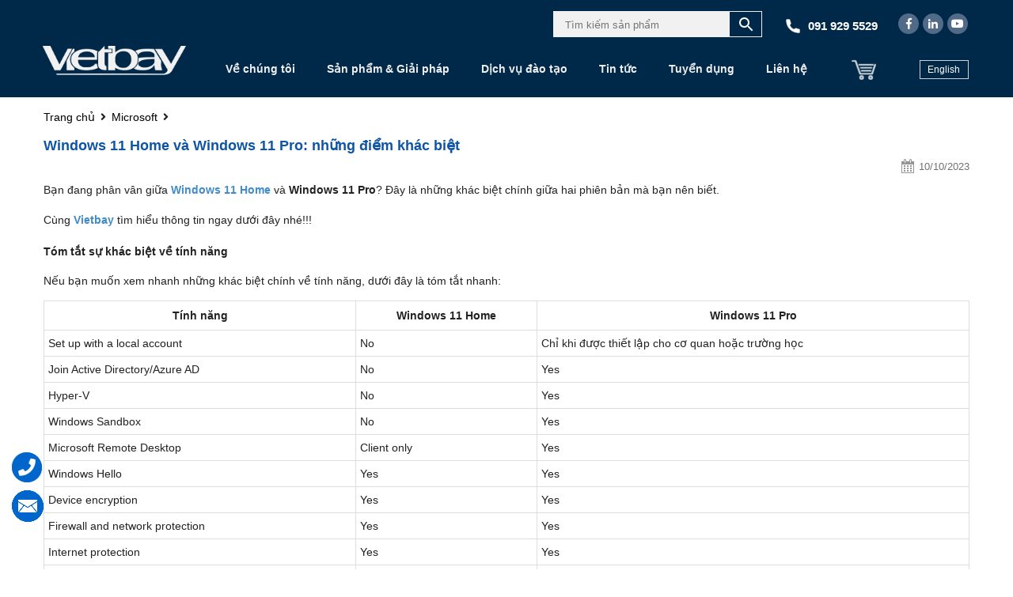

--- FILE ---
content_type: text/html; charset=UTF-8
request_url: https://vietbay.com.vn/windows-11-home-va-windows-11-pro-nhung-diem-khac-biet.htm
body_size: 22877
content:
<!DOCTYPE html>
<html lang="vi">
<head itemscope itemtype="http://schema.org/WebSite">
	<!-- Google Tag Manager -->
<script>(function(w,d,s,l,i){w[l]=w[l]||[];w[l].push({'gtm.start':
new Date().getTime(),event:'gtm.js'});var f=d.getElementsByTagName(s)[0],
j=d.createElement(s),dl=l!='dataLayer'?'&l='+l:'';j.async=true;j.src=
'https://www.googletagmanager.com/gtm.js?id='+i+dl;f.parentNode.insertBefore(j,f);
})(window,document,'script','dataLayer','GTM-WJR88R5');</script>
<!-- End Google Tag Manager -->
	
<meta charset="UTF-8">
<meta name="viewport" content="width=device-width, initial-scale=1">
<link rel="profile" href="https://gmpg.org/xfn/11">
<link rel="pingback" href="https://vietbay.com.vn/xmlrpc.php">
<script src="https://vietbay.com.vn/wp-content/themes/nvmtheme/js/jquery.js"></script>
<script src="https://vietbay.com.vn/wp-content/themes/nvmtheme/js/owl.carousel.min.js"></script>
<script src="https://vietbay.com.vn/wp-content/themes/nvmtheme/js/jquery.fancybox.js"></script>
<script src="https://vietbay.com.vn/wp-content/themes/nvmtheme/js/jquery-ui.min.js"></script>

<meta name='robots' content='index, follow, max-image-preview:large, max-snippet:-1, max-video-preview:-1' />
<!-- Hubbub v.1.34.1 https://morehubbub.com/ -->
<meta property="og:locale" content="vi" />
<meta property="og:type" content="article" />
<meta property="og:title" content="Windows 11 Home và Windows 11 Pro: những điểm khác biệt" />
<meta property="og:description" content="Bạn đang phân vân giữa Windows 11 Home và Windows 11 Pro? Đây là những khác biệt chính giữa hai phiên bản mà bạn nên biết thứ nhất là tóm tắt" />
<meta property="og:url" content="https://vietbay.com.vn/windows-11-home-va-windows-11-pro-nhung-diem-khac-biet.htm" />
<meta property="og:site_name" content="Vietbay" />
<meta property="og:updated_time" content="2023-10-10T15:32:08+00:00" />
<meta property="article:published_time" content="2023-10-10T15:31:41+00:00" />
<meta property="article:modified_time" content="2023-10-10T15:32:08+00:00" />
<meta name="twitter:card" content="summary_large_image" />
<meta name="twitter:title" content="Windows 11 Home và Windows 11 Pro: những điểm khác biệt" />
<meta name="twitter:description" content="Bạn đang phân vân giữa Windows 11 Home và Windows 11 Pro? Đây là những khác biệt chính giữa hai phiên bản mà bạn nên biết thứ nhất là tóm tắt" />
<meta class="flipboard-article" content="Bạn đang phân vân giữa Windows 11 Home và Windows 11 Pro? Đây là những khác biệt chính giữa hai phiên bản mà bạn nên biết thứ nhất là tóm tắt" />
<meta property="og:image" content="https://vietbay.com.vn/wp-content/uploads/2023/10/window-11-3-1.png" />
<meta name="twitter:image" content="https://vietbay.com.vn/wp-content/uploads/2023/10/window-11-3-1.png" />
<meta property="og:image:width" content="640" />
<meta property="og:image:height" content="360" />
<!-- Hubbub v.1.34.1 https://morehubbub.com/ -->
<link rel="alternate" href="https://vietbay.com.vn/windows-11-home-va-windows-11-pro-nhung-diem-khac-biet.htm" hreflang="vi" />
<link rel="alternate" href="https://vietbay.com.vn/en/windows-11-home-vs-windows-11-pro-here-are-the-differences.htm" hreflang="en" />

	<!-- This site is optimized with the Yoast SEO Premium plugin v19.1 (Yoast SEO v20.10) - https://yoast.com/wordpress/plugins/seo/ -->
	<title>Windows 11 Home và Windows 11 Pro: những điểm khác biệt - Vietbay</title>
	<meta name="description" content="Bạn đang phân vân giữa Windows 11 Home và Windows 11 Pro? Đây là những khác biệt chính giữa hai phiên bản mà bạn nên biết thứ nhất là tóm tắt" />
	<link rel="canonical" href="https://vietbay.com.vn/windows-11-home-va-windows-11-pro-nhung-diem-khac-biet.htm" />
	<meta property="og:locale:alternate" content="en_US" />
	<meta name="author" content="vietbay" />
	<meta name="twitter:label1" content="Được viết bởi" />
	<meta name="twitter:data1" content="vietbay" />
	<meta name="twitter:label2" content="Ước tính thời gian đọc" />
	<meta name="twitter:data2" content="10 phút" />
	<script type="application/ld+json" class="yoast-schema-graph">{"@context":"https://schema.org","@graph":[{"@type":"Article","@id":"https://vietbay.com.vn/windows-11-home-va-windows-11-pro-nhung-diem-khac-biet.htm#article","isPartOf":{"@id":"https://vietbay.com.vn/windows-11-home-va-windows-11-pro-nhung-diem-khac-biet.htm"},"author":{"name":"vietbay","@id":"https://vietbay.com.vn/#/schema/person/127cffcc9a3922b9c389057820f2e022"},"headline":"Windows 11 Home và Windows 11 Pro: những điểm khác biệt","datePublished":"2023-10-10T08:31:41+00:00","dateModified":"2023-10-10T08:32:08+00:00","mainEntityOfPage":{"@id":"https://vietbay.com.vn/windows-11-home-va-windows-11-pro-nhung-diem-khac-biet.htm"},"wordCount":2195,"publisher":{"@id":"https://vietbay.com.vn/#organization"},"image":{"@id":"https://vietbay.com.vn/windows-11-home-va-windows-11-pro-nhung-diem-khac-biet.htm#primaryimage"},"thumbnailUrl":"https://vietbay.com.vn/wp-content/uploads/2023/10/window-11-3-1.png","keywords":["windows","Windows 11"],"articleSection":["Microsoft","Thông tin công nghệ"],"inLanguage":"vi"},{"@type":"WebPage","@id":"https://vietbay.com.vn/windows-11-home-va-windows-11-pro-nhung-diem-khac-biet.htm","url":"https://vietbay.com.vn/windows-11-home-va-windows-11-pro-nhung-diem-khac-biet.htm","name":"Windows 11 Home và Windows 11 Pro: những điểm khác biệt - Vietbay","isPartOf":{"@id":"https://vietbay.com.vn/#website"},"primaryImageOfPage":{"@id":"https://vietbay.com.vn/windows-11-home-va-windows-11-pro-nhung-diem-khac-biet.htm#primaryimage"},"image":{"@id":"https://vietbay.com.vn/windows-11-home-va-windows-11-pro-nhung-diem-khac-biet.htm#primaryimage"},"thumbnailUrl":"https://vietbay.com.vn/wp-content/uploads/2023/10/window-11-3-1.png","datePublished":"2023-10-10T08:31:41+00:00","dateModified":"2023-10-10T08:32:08+00:00","description":"Bạn đang phân vân giữa Windows 11 Home và Windows 11 Pro? Đây là những khác biệt chính giữa hai phiên bản mà bạn nên biết thứ nhất là tóm tắt","inLanguage":"vi","potentialAction":[{"@type":"ReadAction","target":["https://vietbay.com.vn/windows-11-home-va-windows-11-pro-nhung-diem-khac-biet.htm"]}]},{"@type":"ImageObject","inLanguage":"vi","@id":"https://vietbay.com.vn/windows-11-home-va-windows-11-pro-nhung-diem-khac-biet.htm#primaryimage","url":"https://vietbay.com.vn/wp-content/uploads/2023/10/window-11-3-1.png","contentUrl":"https://vietbay.com.vn/wp-content/uploads/2023/10/window-11-3-1.png","width":640,"height":360},{"@type":"WebSite","@id":"https://vietbay.com.vn/#website","url":"https://vietbay.com.vn/","name":"Vietbay","description":"Phần mềm bản quyền | Phần mềm công nghiệp | Giải pháp CNTT | Giải pháp quản lý sản xuất","publisher":{"@id":"https://vietbay.com.vn/#organization"},"potentialAction":[{"@type":"SearchAction","target":{"@type":"EntryPoint","urlTemplate":"https://vietbay.com.vn/?s={search_term_string}"},"query-input":"required name=search_term_string"}],"inLanguage":"vi"},{"@type":"Organization","@id":"https://vietbay.com.vn/#organization","name":"Vietbay","url":"https://vietbay.com.vn/","logo":{"@type":"ImageObject","inLanguage":"vi","@id":"https://vietbay.com.vn/#/schema/logo/image/","url":"https://vietbay.com.vn/wp-content/uploads/2025/11/Vietbay-logo-2025.png","contentUrl":"https://vietbay.com.vn/wp-content/uploads/2025/11/Vietbay-logo-2025.png","width":520,"height":138,"caption":"Vietbay"},"image":{"@id":"https://vietbay.com.vn/#/schema/logo/image/"}},{"@type":"Person","@id":"https://vietbay.com.vn/#/schema/person/127cffcc9a3922b9c389057820f2e022","name":"vietbay","image":{"@type":"ImageObject","inLanguage":"vi","@id":"https://vietbay.com.vn/#/schema/person/image/","url":"https://secure.gravatar.com/avatar/be87e64975c0f10408c946d311b0d656?s=96&d=mm&r=g","contentUrl":"https://secure.gravatar.com/avatar/be87e64975c0f10408c946d311b0d656?s=96&d=mm&r=g","caption":"vietbay"},"url":"https://vietbay.com.vn/author/vietbay"}]}</script>
	<!-- / Yoast SEO Premium plugin. -->


<link rel='dns-prefetch' href='//stats.wp.com' />
<link rel="alternate" type="application/rss+xml" title="Dòng thông tin Vietbay &raquo;" href="https://vietbay.com.vn/feed" />
<link rel="alternate" type="application/rss+xml" title="Vietbay &raquo; Dòng bình luận" href="https://vietbay.com.vn/comments/feed" />
<script type="text/javascript">
/* <![CDATA[ */
window._wpemojiSettings = {"baseUrl":"https:\/\/s.w.org\/images\/core\/emoji\/15.0.3\/72x72\/","ext":".png","svgUrl":"https:\/\/s.w.org\/images\/core\/emoji\/15.0.3\/svg\/","svgExt":".svg","source":{"concatemoji":"https:\/\/vietbay.com.vn\/wp-includes\/js\/wp-emoji-release.min.js?ver=6.5.5"}};
/*! This file is auto-generated */
!function(i,n){var o,s,e;function c(e){try{var t={supportTests:e,timestamp:(new Date).valueOf()};sessionStorage.setItem(o,JSON.stringify(t))}catch(e){}}function p(e,t,n){e.clearRect(0,0,e.canvas.width,e.canvas.height),e.fillText(t,0,0);var t=new Uint32Array(e.getImageData(0,0,e.canvas.width,e.canvas.height).data),r=(e.clearRect(0,0,e.canvas.width,e.canvas.height),e.fillText(n,0,0),new Uint32Array(e.getImageData(0,0,e.canvas.width,e.canvas.height).data));return t.every(function(e,t){return e===r[t]})}function u(e,t,n){switch(t){case"flag":return n(e,"\ud83c\udff3\ufe0f\u200d\u26a7\ufe0f","\ud83c\udff3\ufe0f\u200b\u26a7\ufe0f")?!1:!n(e,"\ud83c\uddfa\ud83c\uddf3","\ud83c\uddfa\u200b\ud83c\uddf3")&&!n(e,"\ud83c\udff4\udb40\udc67\udb40\udc62\udb40\udc65\udb40\udc6e\udb40\udc67\udb40\udc7f","\ud83c\udff4\u200b\udb40\udc67\u200b\udb40\udc62\u200b\udb40\udc65\u200b\udb40\udc6e\u200b\udb40\udc67\u200b\udb40\udc7f");case"emoji":return!n(e,"\ud83d\udc26\u200d\u2b1b","\ud83d\udc26\u200b\u2b1b")}return!1}function f(e,t,n){var r="undefined"!=typeof WorkerGlobalScope&&self instanceof WorkerGlobalScope?new OffscreenCanvas(300,150):i.createElement("canvas"),a=r.getContext("2d",{willReadFrequently:!0}),o=(a.textBaseline="top",a.font="600 32px Arial",{});return e.forEach(function(e){o[e]=t(a,e,n)}),o}function t(e){var t=i.createElement("script");t.src=e,t.defer=!0,i.head.appendChild(t)}"undefined"!=typeof Promise&&(o="wpEmojiSettingsSupports",s=["flag","emoji"],n.supports={everything:!0,everythingExceptFlag:!0},e=new Promise(function(e){i.addEventListener("DOMContentLoaded",e,{once:!0})}),new Promise(function(t){var n=function(){try{var e=JSON.parse(sessionStorage.getItem(o));if("object"==typeof e&&"number"==typeof e.timestamp&&(new Date).valueOf()<e.timestamp+604800&&"object"==typeof e.supportTests)return e.supportTests}catch(e){}return null}();if(!n){if("undefined"!=typeof Worker&&"undefined"!=typeof OffscreenCanvas&&"undefined"!=typeof URL&&URL.createObjectURL&&"undefined"!=typeof Blob)try{var e="postMessage("+f.toString()+"("+[JSON.stringify(s),u.toString(),p.toString()].join(",")+"));",r=new Blob([e],{type:"text/javascript"}),a=new Worker(URL.createObjectURL(r),{name:"wpTestEmojiSupports"});return void(a.onmessage=function(e){c(n=e.data),a.terminate(),t(n)})}catch(e){}c(n=f(s,u,p))}t(n)}).then(function(e){for(var t in e)n.supports[t]=e[t],n.supports.everything=n.supports.everything&&n.supports[t],"flag"!==t&&(n.supports.everythingExceptFlag=n.supports.everythingExceptFlag&&n.supports[t]);n.supports.everythingExceptFlag=n.supports.everythingExceptFlag&&!n.supports.flag,n.DOMReady=!1,n.readyCallback=function(){n.DOMReady=!0}}).then(function(){return e}).then(function(){var e;n.supports.everything||(n.readyCallback(),(e=n.source||{}).concatemoji?t(e.concatemoji):e.wpemoji&&e.twemoji&&(t(e.twemoji),t(e.wpemoji)))}))}((window,document),window._wpemojiSettings);
/* ]]> */
</script>
		
	<link rel='stylesheet' id='init_enqueue_style-css' href='https://vietbay.com.vn/wp-content/plugins/recently-viewed-and-most-viewed-products/assets/css/ced_init.css?ver=1.0.13' type='text/css' media='all' />
<link rel='stylesheet' id='rvmv-select2-css-css' href='https://vietbay.com.vn/wp-content/plugins/woocommerce/assets/css/select2.css?ver=6.5.5' type='text/css' media='all' />
<style id='wp-emoji-styles-inline-css' type='text/css'>

	img.wp-smiley, img.emoji {
		display: inline !important;
		border: none !important;
		box-shadow: none !important;
		height: 1em !important;
		width: 1em !important;
		margin: 0 0.07em !important;
		vertical-align: -0.1em !important;
		background: none !important;
		padding: 0 !important;
	}
</style>
<link rel='stylesheet' id='wp-block-library-css' href='https://vietbay.com.vn/wp-includes/css/dist/block-library/style.min.css?ver=6.5.5' type='text/css' media='all' />
<style id='pdfemb-pdf-embedder-viewer-style-inline-css' type='text/css'>
.wp-block-pdfemb-pdf-embedder-viewer{max-width:none}

</style>
<link rel='stylesheet' id='wc-blocks-style-css' href='https://vietbay.com.vn/wp-content/plugins/woocommerce/packages/woocommerce-blocks/build/wc-blocks.css?ver=10.6.5' type='text/css' media='all' />
<link rel='stylesheet' id='wc-blocks-style-active-filters-css' href='https://vietbay.com.vn/wp-content/plugins/woocommerce/packages/woocommerce-blocks/build/active-filters.css?ver=10.6.5' type='text/css' media='all' />
<link rel='stylesheet' id='wc-blocks-style-add-to-cart-form-css' href='https://vietbay.com.vn/wp-content/plugins/woocommerce/packages/woocommerce-blocks/build/add-to-cart-form.css?ver=10.6.5' type='text/css' media='all' />
<link rel='stylesheet' id='wc-blocks-packages-style-css' href='https://vietbay.com.vn/wp-content/plugins/woocommerce/packages/woocommerce-blocks/build/packages-style.css?ver=10.6.5' type='text/css' media='all' />
<link rel='stylesheet' id='wc-blocks-style-all-products-css' href='https://vietbay.com.vn/wp-content/plugins/woocommerce/packages/woocommerce-blocks/build/all-products.css?ver=10.6.5' type='text/css' media='all' />
<link rel='stylesheet' id='wc-blocks-style-all-reviews-css' href='https://vietbay.com.vn/wp-content/plugins/woocommerce/packages/woocommerce-blocks/build/all-reviews.css?ver=10.6.5' type='text/css' media='all' />
<link rel='stylesheet' id='wc-blocks-style-attribute-filter-css' href='https://vietbay.com.vn/wp-content/plugins/woocommerce/packages/woocommerce-blocks/build/attribute-filter.css?ver=10.6.5' type='text/css' media='all' />
<link rel='stylesheet' id='wc-blocks-style-breadcrumbs-css' href='https://vietbay.com.vn/wp-content/plugins/woocommerce/packages/woocommerce-blocks/build/breadcrumbs.css?ver=10.6.5' type='text/css' media='all' />
<link rel='stylesheet' id='wc-blocks-style-catalog-sorting-css' href='https://vietbay.com.vn/wp-content/plugins/woocommerce/packages/woocommerce-blocks/build/catalog-sorting.css?ver=10.6.5' type='text/css' media='all' />
<link rel='stylesheet' id='wc-blocks-style-customer-account-css' href='https://vietbay.com.vn/wp-content/plugins/woocommerce/packages/woocommerce-blocks/build/customer-account.css?ver=10.6.5' type='text/css' media='all' />
<link rel='stylesheet' id='wc-blocks-style-featured-category-css' href='https://vietbay.com.vn/wp-content/plugins/woocommerce/packages/woocommerce-blocks/build/featured-category.css?ver=10.6.5' type='text/css' media='all' />
<link rel='stylesheet' id='wc-blocks-style-featured-product-css' href='https://vietbay.com.vn/wp-content/plugins/woocommerce/packages/woocommerce-blocks/build/featured-product.css?ver=10.6.5' type='text/css' media='all' />
<link rel='stylesheet' id='wc-blocks-style-mini-cart-css' href='https://vietbay.com.vn/wp-content/plugins/woocommerce/packages/woocommerce-blocks/build/mini-cart.css?ver=10.6.5' type='text/css' media='all' />
<link rel='stylesheet' id='wc-blocks-style-price-filter-css' href='https://vietbay.com.vn/wp-content/plugins/woocommerce/packages/woocommerce-blocks/build/price-filter.css?ver=10.6.5' type='text/css' media='all' />
<link rel='stylesheet' id='wc-blocks-style-product-add-to-cart-css' href='https://vietbay.com.vn/wp-content/plugins/woocommerce/packages/woocommerce-blocks/build/product-add-to-cart.css?ver=10.6.5' type='text/css' media='all' />
<link rel='stylesheet' id='wc-blocks-style-product-button-css' href='https://vietbay.com.vn/wp-content/plugins/woocommerce/packages/woocommerce-blocks/build/product-button.css?ver=10.6.5' type='text/css' media='all' />
<link rel='stylesheet' id='wc-blocks-style-product-categories-css' href='https://vietbay.com.vn/wp-content/plugins/woocommerce/packages/woocommerce-blocks/build/product-categories.css?ver=10.6.5' type='text/css' media='all' />
<link rel='stylesheet' id='wc-blocks-style-product-image-css' href='https://vietbay.com.vn/wp-content/plugins/woocommerce/packages/woocommerce-blocks/build/product-image.css?ver=10.6.5' type='text/css' media='all' />
<link rel='stylesheet' id='wc-blocks-style-product-image-gallery-css' href='https://vietbay.com.vn/wp-content/plugins/woocommerce/packages/woocommerce-blocks/build/product-image-gallery.css?ver=10.6.5' type='text/css' media='all' />
<link rel='stylesheet' id='wc-blocks-style-product-query-css' href='https://vietbay.com.vn/wp-content/plugins/woocommerce/packages/woocommerce-blocks/build/product-query.css?ver=10.6.5' type='text/css' media='all' />
<link rel='stylesheet' id='wc-blocks-style-product-results-count-css' href='https://vietbay.com.vn/wp-content/plugins/woocommerce/packages/woocommerce-blocks/build/product-results-count.css?ver=10.6.5' type='text/css' media='all' />
<link rel='stylesheet' id='wc-blocks-style-product-reviews-css' href='https://vietbay.com.vn/wp-content/plugins/woocommerce/packages/woocommerce-blocks/build/product-reviews.css?ver=10.6.5' type='text/css' media='all' />
<link rel='stylesheet' id='wc-blocks-style-product-sale-badge-css' href='https://vietbay.com.vn/wp-content/plugins/woocommerce/packages/woocommerce-blocks/build/product-sale-badge.css?ver=10.6.5' type='text/css' media='all' />
<link rel='stylesheet' id='wc-blocks-style-product-search-css' href='https://vietbay.com.vn/wp-content/plugins/woocommerce/packages/woocommerce-blocks/build/product-search.css?ver=10.6.5' type='text/css' media='all' />
<link rel='stylesheet' id='wc-blocks-style-product-sku-css' href='https://vietbay.com.vn/wp-content/plugins/woocommerce/packages/woocommerce-blocks/build/product-sku.css?ver=10.6.5' type='text/css' media='all' />
<link rel='stylesheet' id='wc-blocks-style-product-stock-indicator-css' href='https://vietbay.com.vn/wp-content/plugins/woocommerce/packages/woocommerce-blocks/build/product-stock-indicator.css?ver=10.6.5' type='text/css' media='all' />
<link rel='stylesheet' id='wc-blocks-style-product-summary-css' href='https://vietbay.com.vn/wp-content/plugins/woocommerce/packages/woocommerce-blocks/build/product-summary.css?ver=10.6.5' type='text/css' media='all' />
<link rel='stylesheet' id='wc-blocks-style-product-title-css' href='https://vietbay.com.vn/wp-content/plugins/woocommerce/packages/woocommerce-blocks/build/product-title.css?ver=10.6.5' type='text/css' media='all' />
<link rel='stylesheet' id='wc-blocks-style-rating-filter-css' href='https://vietbay.com.vn/wp-content/plugins/woocommerce/packages/woocommerce-blocks/build/rating-filter.css?ver=10.6.5' type='text/css' media='all' />
<link rel='stylesheet' id='wc-blocks-style-reviews-by-category-css' href='https://vietbay.com.vn/wp-content/plugins/woocommerce/packages/woocommerce-blocks/build/reviews-by-category.css?ver=10.6.5' type='text/css' media='all' />
<link rel='stylesheet' id='wc-blocks-style-reviews-by-product-css' href='https://vietbay.com.vn/wp-content/plugins/woocommerce/packages/woocommerce-blocks/build/reviews-by-product.css?ver=10.6.5' type='text/css' media='all' />
<link rel='stylesheet' id='wc-blocks-style-product-details-css' href='https://vietbay.com.vn/wp-content/plugins/woocommerce/packages/woocommerce-blocks/build/product-details.css?ver=10.6.5' type='text/css' media='all' />
<link rel='stylesheet' id='wc-blocks-style-single-product-css' href='https://vietbay.com.vn/wp-content/plugins/woocommerce/packages/woocommerce-blocks/build/single-product.css?ver=10.6.5' type='text/css' media='all' />
<link rel='stylesheet' id='wc-blocks-style-stock-filter-css' href='https://vietbay.com.vn/wp-content/plugins/woocommerce/packages/woocommerce-blocks/build/stock-filter.css?ver=10.6.5' type='text/css' media='all' />
<link rel='stylesheet' id='wc-blocks-style-cart-css' href='https://vietbay.com.vn/wp-content/plugins/woocommerce/packages/woocommerce-blocks/build/cart.css?ver=10.6.5' type='text/css' media='all' />
<link rel='stylesheet' id='wc-blocks-style-checkout-css' href='https://vietbay.com.vn/wp-content/plugins/woocommerce/packages/woocommerce-blocks/build/checkout.css?ver=10.6.5' type='text/css' media='all' />
<link rel='stylesheet' id='wc-blocks-style-mini-cart-contents-css' href='https://vietbay.com.vn/wp-content/plugins/woocommerce/packages/woocommerce-blocks/build/mini-cart-contents.css?ver=10.6.5' type='text/css' media='all' />
<link rel='stylesheet' id='yith-wcan-shortcodes-css' href='https://vietbay.com.vn/wp-content/plugins/yith-woocommerce-ajax-navigation/assets/css/shortcodes.css?ver=4.24.1' type='text/css' media='all' />
<style id='yith-wcan-shortcodes-inline-css' type='text/css'>
:root{
	--yith-wcan-filters_colors_titles: #434343;
	--yith-wcan-filters_colors_background: #FFFFFF;
	--yith-wcan-filters_colors_accent: #A7144C;
	--yith-wcan-filters_colors_accent_r: 167;
	--yith-wcan-filters_colors_accent_g: 20;
	--yith-wcan-filters_colors_accent_b: 76;
	--yith-wcan-color_swatches_border_radius: 100%;
	--yith-wcan-color_swatches_size: 30px;
	--yith-wcan-labels_style_background: #FFFFFF;
	--yith-wcan-labels_style_background_hover: #A7144C;
	--yith-wcan-labels_style_background_active: #A7144C;
	--yith-wcan-labels_style_text: #434343;
	--yith-wcan-labels_style_text_hover: #FFFFFF;
	--yith-wcan-labels_style_text_active: #FFFFFF;
	--yith-wcan-anchors_style_text: #434343;
	--yith-wcan-anchors_style_text_hover: #A7144C;
	--yith-wcan-anchors_style_text_active: #A7144C;
}
</style>
<style id='classic-theme-styles-inline-css' type='text/css'>
/*! This file is auto-generated */
.wp-block-button__link{color:#fff;background-color:#32373c;border-radius:9999px;box-shadow:none;text-decoration:none;padding:calc(.667em + 2px) calc(1.333em + 2px);font-size:1.125em}.wp-block-file__button{background:#32373c;color:#fff;text-decoration:none}
</style>
<style id='global-styles-inline-css' type='text/css'>
body{--wp--preset--color--black: #000000;--wp--preset--color--cyan-bluish-gray: #abb8c3;--wp--preset--color--white: #ffffff;--wp--preset--color--pale-pink: #f78da7;--wp--preset--color--vivid-red: #cf2e2e;--wp--preset--color--luminous-vivid-orange: #ff6900;--wp--preset--color--luminous-vivid-amber: #fcb900;--wp--preset--color--light-green-cyan: #7bdcb5;--wp--preset--color--vivid-green-cyan: #00d084;--wp--preset--color--pale-cyan-blue: #8ed1fc;--wp--preset--color--vivid-cyan-blue: #0693e3;--wp--preset--color--vivid-purple: #9b51e0;--wp--preset--gradient--vivid-cyan-blue-to-vivid-purple: linear-gradient(135deg,rgba(6,147,227,1) 0%,rgb(155,81,224) 100%);--wp--preset--gradient--light-green-cyan-to-vivid-green-cyan: linear-gradient(135deg,rgb(122,220,180) 0%,rgb(0,208,130) 100%);--wp--preset--gradient--luminous-vivid-amber-to-luminous-vivid-orange: linear-gradient(135deg,rgba(252,185,0,1) 0%,rgba(255,105,0,1) 100%);--wp--preset--gradient--luminous-vivid-orange-to-vivid-red: linear-gradient(135deg,rgba(255,105,0,1) 0%,rgb(207,46,46) 100%);--wp--preset--gradient--very-light-gray-to-cyan-bluish-gray: linear-gradient(135deg,rgb(238,238,238) 0%,rgb(169,184,195) 100%);--wp--preset--gradient--cool-to-warm-spectrum: linear-gradient(135deg,rgb(74,234,220) 0%,rgb(151,120,209) 20%,rgb(207,42,186) 40%,rgb(238,44,130) 60%,rgb(251,105,98) 80%,rgb(254,248,76) 100%);--wp--preset--gradient--blush-light-purple: linear-gradient(135deg,rgb(255,206,236) 0%,rgb(152,150,240) 100%);--wp--preset--gradient--blush-bordeaux: linear-gradient(135deg,rgb(254,205,165) 0%,rgb(254,45,45) 50%,rgb(107,0,62) 100%);--wp--preset--gradient--luminous-dusk: linear-gradient(135deg,rgb(255,203,112) 0%,rgb(199,81,192) 50%,rgb(65,88,208) 100%);--wp--preset--gradient--pale-ocean: linear-gradient(135deg,rgb(255,245,203) 0%,rgb(182,227,212) 50%,rgb(51,167,181) 100%);--wp--preset--gradient--electric-grass: linear-gradient(135deg,rgb(202,248,128) 0%,rgb(113,206,126) 100%);--wp--preset--gradient--midnight: linear-gradient(135deg,rgb(2,3,129) 0%,rgb(40,116,252) 100%);--wp--preset--font-size--small: 13px;--wp--preset--font-size--medium: 20px;--wp--preset--font-size--large: 36px;--wp--preset--font-size--x-large: 42px;--wp--preset--spacing--20: 0.44rem;--wp--preset--spacing--30: 0.67rem;--wp--preset--spacing--40: 1rem;--wp--preset--spacing--50: 1.5rem;--wp--preset--spacing--60: 2.25rem;--wp--preset--spacing--70: 3.38rem;--wp--preset--spacing--80: 5.06rem;--wp--preset--shadow--natural: 6px 6px 9px rgba(0, 0, 0, 0.2);--wp--preset--shadow--deep: 12px 12px 50px rgba(0, 0, 0, 0.4);--wp--preset--shadow--sharp: 6px 6px 0px rgba(0, 0, 0, 0.2);--wp--preset--shadow--outlined: 6px 6px 0px -3px rgba(255, 255, 255, 1), 6px 6px rgba(0, 0, 0, 1);--wp--preset--shadow--crisp: 6px 6px 0px rgba(0, 0, 0, 1);}:where(.is-layout-flex){gap: 0.5em;}:where(.is-layout-grid){gap: 0.5em;}body .is-layout-flex{display: flex;}body .is-layout-flex{flex-wrap: wrap;align-items: center;}body .is-layout-flex > *{margin: 0;}body .is-layout-grid{display: grid;}body .is-layout-grid > *{margin: 0;}:where(.wp-block-columns.is-layout-flex){gap: 2em;}:where(.wp-block-columns.is-layout-grid){gap: 2em;}:where(.wp-block-post-template.is-layout-flex){gap: 1.25em;}:where(.wp-block-post-template.is-layout-grid){gap: 1.25em;}.has-black-color{color: var(--wp--preset--color--black) !important;}.has-cyan-bluish-gray-color{color: var(--wp--preset--color--cyan-bluish-gray) !important;}.has-white-color{color: var(--wp--preset--color--white) !important;}.has-pale-pink-color{color: var(--wp--preset--color--pale-pink) !important;}.has-vivid-red-color{color: var(--wp--preset--color--vivid-red) !important;}.has-luminous-vivid-orange-color{color: var(--wp--preset--color--luminous-vivid-orange) !important;}.has-luminous-vivid-amber-color{color: var(--wp--preset--color--luminous-vivid-amber) !important;}.has-light-green-cyan-color{color: var(--wp--preset--color--light-green-cyan) !important;}.has-vivid-green-cyan-color{color: var(--wp--preset--color--vivid-green-cyan) !important;}.has-pale-cyan-blue-color{color: var(--wp--preset--color--pale-cyan-blue) !important;}.has-vivid-cyan-blue-color{color: var(--wp--preset--color--vivid-cyan-blue) !important;}.has-vivid-purple-color{color: var(--wp--preset--color--vivid-purple) !important;}.has-black-background-color{background-color: var(--wp--preset--color--black) !important;}.has-cyan-bluish-gray-background-color{background-color: var(--wp--preset--color--cyan-bluish-gray) !important;}.has-white-background-color{background-color: var(--wp--preset--color--white) !important;}.has-pale-pink-background-color{background-color: var(--wp--preset--color--pale-pink) !important;}.has-vivid-red-background-color{background-color: var(--wp--preset--color--vivid-red) !important;}.has-luminous-vivid-orange-background-color{background-color: var(--wp--preset--color--luminous-vivid-orange) !important;}.has-luminous-vivid-amber-background-color{background-color: var(--wp--preset--color--luminous-vivid-amber) !important;}.has-light-green-cyan-background-color{background-color: var(--wp--preset--color--light-green-cyan) !important;}.has-vivid-green-cyan-background-color{background-color: var(--wp--preset--color--vivid-green-cyan) !important;}.has-pale-cyan-blue-background-color{background-color: var(--wp--preset--color--pale-cyan-blue) !important;}.has-vivid-cyan-blue-background-color{background-color: var(--wp--preset--color--vivid-cyan-blue) !important;}.has-vivid-purple-background-color{background-color: var(--wp--preset--color--vivid-purple) !important;}.has-black-border-color{border-color: var(--wp--preset--color--black) !important;}.has-cyan-bluish-gray-border-color{border-color: var(--wp--preset--color--cyan-bluish-gray) !important;}.has-white-border-color{border-color: var(--wp--preset--color--white) !important;}.has-pale-pink-border-color{border-color: var(--wp--preset--color--pale-pink) !important;}.has-vivid-red-border-color{border-color: var(--wp--preset--color--vivid-red) !important;}.has-luminous-vivid-orange-border-color{border-color: var(--wp--preset--color--luminous-vivid-orange) !important;}.has-luminous-vivid-amber-border-color{border-color: var(--wp--preset--color--luminous-vivid-amber) !important;}.has-light-green-cyan-border-color{border-color: var(--wp--preset--color--light-green-cyan) !important;}.has-vivid-green-cyan-border-color{border-color: var(--wp--preset--color--vivid-green-cyan) !important;}.has-pale-cyan-blue-border-color{border-color: var(--wp--preset--color--pale-cyan-blue) !important;}.has-vivid-cyan-blue-border-color{border-color: var(--wp--preset--color--vivid-cyan-blue) !important;}.has-vivid-purple-border-color{border-color: var(--wp--preset--color--vivid-purple) !important;}.has-vivid-cyan-blue-to-vivid-purple-gradient-background{background: var(--wp--preset--gradient--vivid-cyan-blue-to-vivid-purple) !important;}.has-light-green-cyan-to-vivid-green-cyan-gradient-background{background: var(--wp--preset--gradient--light-green-cyan-to-vivid-green-cyan) !important;}.has-luminous-vivid-amber-to-luminous-vivid-orange-gradient-background{background: var(--wp--preset--gradient--luminous-vivid-amber-to-luminous-vivid-orange) !important;}.has-luminous-vivid-orange-to-vivid-red-gradient-background{background: var(--wp--preset--gradient--luminous-vivid-orange-to-vivid-red) !important;}.has-very-light-gray-to-cyan-bluish-gray-gradient-background{background: var(--wp--preset--gradient--very-light-gray-to-cyan-bluish-gray) !important;}.has-cool-to-warm-spectrum-gradient-background{background: var(--wp--preset--gradient--cool-to-warm-spectrum) !important;}.has-blush-light-purple-gradient-background{background: var(--wp--preset--gradient--blush-light-purple) !important;}.has-blush-bordeaux-gradient-background{background: var(--wp--preset--gradient--blush-bordeaux) !important;}.has-luminous-dusk-gradient-background{background: var(--wp--preset--gradient--luminous-dusk) !important;}.has-pale-ocean-gradient-background{background: var(--wp--preset--gradient--pale-ocean) !important;}.has-electric-grass-gradient-background{background: var(--wp--preset--gradient--electric-grass) !important;}.has-midnight-gradient-background{background: var(--wp--preset--gradient--midnight) !important;}.has-small-font-size{font-size: var(--wp--preset--font-size--small) !important;}.has-medium-font-size{font-size: var(--wp--preset--font-size--medium) !important;}.has-large-font-size{font-size: var(--wp--preset--font-size--large) !important;}.has-x-large-font-size{font-size: var(--wp--preset--font-size--x-large) !important;}
.wp-block-navigation a:where(:not(.wp-element-button)){color: inherit;}
:where(.wp-block-post-template.is-layout-flex){gap: 1.25em;}:where(.wp-block-post-template.is-layout-grid){gap: 1.25em;}
:where(.wp-block-columns.is-layout-flex){gap: 2em;}:where(.wp-block-columns.is-layout-grid){gap: 2em;}
.wp-block-pullquote{font-size: 1.5em;line-height: 1.6;}
</style>
<link rel='stylesheet' id='owlcss-css' href='https://vietbay.com.vn/wp-content/plugins/lgx-owl-carousel/public/assets/lib/owl.carousel2/owl.carousel.css?ver=2.0.0' type='text/css' media='all' />
<link rel='stylesheet' id='owltheme-css' href='https://vietbay.com.vn/wp-content/plugins/lgx-owl-carousel/public/assets/lib/owl.carousel2/owl.theme.default.min.css?ver=2.0.0' type='text/css' media='all' />
<link rel='stylesheet' id='lgx-owl-carousel-css' href='https://vietbay.com.vn/wp-content/plugins/lgx-owl-carousel/public/assets/css/lgx-owl-carousel-public.css?ver=2.0.0' type='text/css' media='all' />
<link rel='stylesheet' id='dashicons-css' href='https://vietbay.com.vn/wp-includes/css/dashicons.min.css?ver=6.5.5' type='text/css' media='all' />
<style id='dashicons-inline-css' type='text/css'>
[data-font="Dashicons"]:before {font-family: 'Dashicons' !important;content: attr(data-icon) !important;speak: none !important;font-weight: normal !important;font-variant: normal !important;text-transform: none !important;line-height: 1 !important;font-style: normal !important;-webkit-font-smoothing: antialiased !important;-moz-osx-font-smoothing: grayscale !important;}
</style>
<link rel='stylesheet' id='post-views-counter-frontend-css' href='https://vietbay.com.vn/wp-content/plugins/post-views-counter/css/frontend.min.css?ver=1.4.7' type='text/css' media='all' />
<link rel='stylesheet' id='related_products_style-css' href='https://vietbay.com.vn/wp-content/plugins/related-products-manager-woocommerce/includes/css/related-products.css?ver=6.5.5' type='text/css' media='all' />
<link rel='stylesheet' id='simple-owl-carousel-owl-css' href='https://vietbay.com.vn/wp-content/plugins/simple-owl-carousel/public/css/owl.carousel.min.css?ver=1.0.0' type='text/css' media='all' />
<link rel='stylesheet' id='simple-owl-carouselowl-theme-css' href='https://vietbay.com.vn/wp-content/plugins/simple-owl-carousel/public/css/owl.theme.default.min.css?ver=1.0.0' type='text/css' media='all' />
<link rel='stylesheet' id='simple-owl-carousel-css' href='https://vietbay.com.vn/wp-content/plugins/simple-owl-carousel/public/css/simple-owl-carousel-public.css?ver=1.1.1' type='text/css' media='all' />
<link rel='stylesheet' id='dpsp-frontend-style-pro-css' href='https://vietbay.com.vn/wp-content/plugins/social-pug/assets/dist/style-frontend-pro.css?ver=1.34.1' type='text/css' media='all' />
<style id='dpsp-frontend-style-pro-inline-css' type='text/css'>

				@media screen and ( max-width : 767px ) {
					.dpsp-content-wrapper.dpsp-hide-on-mobile,
					.dpsp-share-text.dpsp-hide-on-mobile {
						display: none;
					}
					.dpsp-has-spacing .dpsp-networks-btns-wrapper li {
						margin:0 2% 10px 0;
					}
					.dpsp-network-btn.dpsp-has-label:not(.dpsp-has-count) {
						max-height: 40px;
						padding: 0;
						justify-content: center;
					}
					.dpsp-content-wrapper.dpsp-size-small .dpsp-network-btn.dpsp-has-label:not(.dpsp-has-count){
						max-height: 32px;
					}
					.dpsp-content-wrapper.dpsp-size-large .dpsp-network-btn.dpsp-has-label:not(.dpsp-has-count){
						max-height: 46px;
					}
				}
			
</style>
<link rel='stylesheet' id='wcpbc_widget_css-css' href='https://vietbay.com.vn/wp-content/plugins/woo-products-by-category/public/wcpbc-styles.css?ver=1.3.0' type='text/css' media='all' />
<link rel='stylesheet' id='woocommerce-layout-css' href='https://vietbay.com.vn/wp-content/plugins/woocommerce/assets/css/woocommerce-layout.css?ver=8.0.2' type='text/css' media='all' />
<link rel='stylesheet' id='woocommerce-smallscreen-css' href='https://vietbay.com.vn/wp-content/plugins/woocommerce/assets/css/woocommerce-smallscreen.css?ver=8.0.2' type='text/css' media='only screen and (max-width: 768px)' />
<link rel='stylesheet' id='woocommerce-general-css' href='https://vietbay.com.vn/wp-content/plugins/woocommerce/assets/css/woocommerce.css?ver=8.0.2' type='text/css' media='all' />
<style id='woocommerce-inline-inline-css' type='text/css'>
.woocommerce form .form-row .required { visibility: visible; }
</style>
<link rel='stylesheet' id='aws-style-css' href='https://vietbay.com.vn/wp-content/plugins/advanced-woo-search/assets/css/common.min.css?ver=3.09' type='text/css' media='all' />
<link rel='stylesheet' id='search-filter-plugin-styles-css' href='https://vietbay.com.vn/wp-content/plugins/search-filter-pro/public/assets/css/search-filter.min.css?ver=2.5.13' type='text/css' media='all' />
<link rel='stylesheet' id='bootstrap-css' href='https://vietbay.com.vn/wp-content/themes/nvmtheme/css/bootstrap.css' type='text/css' media='all' />
<link rel='stylesheet' id='font-awesome-css' href='https://vietbay.com.vn/wp-content/themes/nvmtheme/css/font-awesome.min.css' type='text/css' media='all' />
<style id='font-awesome-inline-css' type='text/css'>
[data-font="FontAwesome"]:before {font-family: 'FontAwesome' !important;content: attr(data-icon) !important;speak: none !important;font-weight: normal !important;font-variant: normal !important;text-transform: none !important;line-height: 1 !important;font-style: normal !important;-webkit-font-smoothing: antialiased !important;-moz-osx-font-smoothing: grayscale !important;}
</style>
<link rel='stylesheet' id='main-styles-css' href='https://vietbay.com.vn/wp-content/themes/nvmtheme/css/styles.css?ver=7383' type='text/css' media='all' />
<link rel='stylesheet' id='fancybox-css' href='https://vietbay.com.vn/wp-content/themes/nvmtheme/css/jquery.fancybox.css' type='text/css' media='all' />
<link rel='stylesheet' id='carousel-slider-frontend-css' href='https://vietbay.com.vn/wp-content/plugins/carousel-slider/assets/css/frontend.css?ver=2.2.12' type='text/css' media='all' />
<link rel='stylesheet' id='custom-layouts-styles-css' href='https://vietbay.com.vn/wp-content/uploads/custom-layouts/style.css?ver=7' type='text/css' media='all' />
<link rel='stylesheet' id='wp-paginate-css' href='https://vietbay.com.vn/wp-content/plugins/wp-paginate/css/wp-paginate.css?ver=2.2.0' type='text/css' media='screen' />
<script type="text/javascript" src="https://vietbay.com.vn/wp-includes/js/jquery/jquery.min.js?ver=3.7.1" id="jquery-core-js"></script>
<script type="text/javascript" src="https://vietbay.com.vn/wp-includes/js/jquery/jquery-migrate.min.js?ver=3.4.1" id="jquery-migrate-js"></script>
<script type="text/javascript" src="https://vietbay.com.vn/wp-includes/js/dist/vendor/wp-polyfill-inert.min.js?ver=3.1.2" id="wp-polyfill-inert-js"></script>
<script type="text/javascript" src="https://vietbay.com.vn/wp-includes/js/dist/vendor/regenerator-runtime.min.js?ver=0.14.0" id="regenerator-runtime-js"></script>
<script type="text/javascript" src="https://vietbay.com.vn/wp-includes/js/dist/vendor/wp-polyfill.min.js?ver=3.15.0" id="wp-polyfill-js"></script>
<script type="text/javascript" src="https://vietbay.com.vn/wp-includes/js/dist/hooks.min.js?ver=2810c76e705dd1a53b18" id="wp-hooks-js"></script>
<script type="text/javascript" src="https://stats.wp.com/w.js?ver=202604" id="woo-tracks-js"></script>
<script type="text/javascript" id="search-filter-plugin-build-js-extra">
/* <![CDATA[ */
var SF_LDATA = {"ajax_url":"https:\/\/vietbay.com.vn\/wp-admin\/admin-ajax.php","home_url":"https:\/\/vietbay.com.vn\/","extensions":[]};
/* ]]> */
</script>
<script type="text/javascript" src="https://vietbay.com.vn/wp-content/plugins/search-filter-pro/public/assets/js/search-filter-build.min.js?ver=2.5.13" id="search-filter-plugin-build-js"></script>
<script type="text/javascript" src="https://vietbay.com.vn/wp-content/plugins/search-filter-pro/public/assets/js/chosen.jquery.min.js?ver=2.5.13" id="search-filter-plugin-chosen-js"></script>
<script type="text/javascript" src="https://vietbay.com.vn/wp-content/plugins/lgx-owl-carousel/public/assets/lib/owl.carousel2/owl.carousel.js?ver=2.0.0" id="lgxowljs-js"></script>
<script type="text/javascript" id="lgx-owl-carousel-js-extra">
/* <![CDATA[ */
var lgxcarousel = {"owl_navigationTextL":"https:\/\/vietbay.com.vn\/wp-content\/plugins\/lgx-owl-carousel\/public\/assets\/img\/arrow-left.png","owl_navigationTextR":"https:\/\/vietbay.com.vn\/wp-content\/plugins\/lgx-owl-carousel\/public\/assets\/img\/arrow-right.png"};
/* ]]> */
</script>
<script type="text/javascript" src="https://vietbay.com.vn/wp-content/plugins/lgx-owl-carousel/public/assets/js/lgx-owl-carousel-public.js?ver=2.0.0" id="lgx-owl-carousel-js"></script>
<link rel="https://api.w.org/" href="https://vietbay.com.vn/wp-json/" /><link rel="alternate" type="application/json" href="https://vietbay.com.vn/wp-json/wp/v2/posts/23377" /><link rel="EditURI" type="application/rsd+xml" title="RSD" href="https://vietbay.com.vn/xmlrpc.php?rsd" />
<meta name="generator" content="WordPress 6.5.5" />
<meta name="generator" content="WooCommerce 8.0.2" />
<link rel='shortlink' href='https://vietbay.com.vn/?p=23377' />
<link rel="alternate" type="application/json+oembed" href="https://vietbay.com.vn/wp-json/oembed/1.0/embed?url=https%3A%2F%2Fvietbay.com.vn%2Fwindows-11-home-va-windows-11-pro-nhung-diem-khac-biet.htm" />
<link rel="alternate" type="text/xml+oembed" href="https://vietbay.com.vn/wp-json/oembed/1.0/embed?url=https%3A%2F%2Fvietbay.com.vn%2Fwindows-11-home-va-windows-11-pro-nhung-diem-khac-biet.htm&#038;format=xml" />
<style> .lgx-carousel-section .lgx-carousel .owl-video-tn{height: 350px; width: 100%;} </style><meta name="hubbub-info" description="Hubbub 1.34.1">	<noscript><style>.woocommerce-product-gallery{ opacity: 1 !important; }</style></noscript>
	<link rel="icon" href="https://vietbay.com.vn/wp-content/uploads/2023/02/cropped-Cute-Ball-Go-icon-32x32.png" sizes="32x32" />
<link rel="icon" href="https://vietbay.com.vn/wp-content/uploads/2023/02/cropped-Cute-Ball-Go-icon-192x192.png" sizes="192x192" />
<link rel="apple-touch-icon" href="https://vietbay.com.vn/wp-content/uploads/2023/02/cropped-Cute-Ball-Go-icon-180x180.png" />
<meta name="msapplication-TileImage" content="https://vietbay.com.vn/wp-content/uploads/2023/02/cropped-Cute-Ball-Go-icon-270x270.png" />
		<style type="text/css" id="wp-custom-css">
			.popup-video1 img {width:340px;}
.home__box8-items img {width: 240px;display:block;padding-left:5px;}		</style>
		</head>

<body data-rsssl=1 class="post-template-default single single-post postid-23377 single-format-standard wp-custom-logo theme-nvmtheme woocommerce-no-js yith-wcan-free" itemscope itemtype="http://schema.org/WebPage">
	<!-- Google Tag Manager (noscript) -->
<noscript><iframe src="https://www.googletagmanager.com/ns.html?id=GTM-WJR88R5"
height="0" width="0" style="display:none;visibility:hidden"></iframe></noscript>
<!-- End Google Tag Manager (noscript) -->
	

<div id="page" class="site">
    <header id="teso-header-container" class="site-header">
    	
    	<div class="header-bottom-container">
    		<div class="header-content">
	    		<div class="container">
	    			<div class="header-content-inner">
		    			

						<div class="header-content-inner-right">
						    <div class="header-emty-box"></div>
							<div class="header-search-box">
								<div class="aws-container" data-url="/?wc-ajax=aws_action" data-siteurl="https://vietbay.com.vn" data-lang="vi" data-show-loader="true" data-show-more="false" data-show-page="false" data-ajax-search="true" data-show-clear="true" data-mobile-screen="false" data-use-analytics="false" data-min-chars="1" data-buttons-order="2" data-timeout="300" data-is-mobile="false" data-page-id="23377" data-tax="" ><form class="aws-search-form" action="https://vietbay.com.vn/" method="get" role="search" ><div class="aws-wrapper"><label class="aws-search-label" for="696e05c8b2279">Tìm kiếm sản phẩm</label><input type="search" name="s" id="696e05c8b2279" value="" class="aws-search-field" placeholder="Tìm kiếm sản phẩm" autocomplete="off" /><input type="hidden" name="post_type" value="product"><input type="hidden" name="type_aws" value="true"><input type="hidden" name="lang" value="vi"><div class="aws-search-clear"><span>×</span></div><div class="aws-loader"></div></div><div class="aws-search-btn aws-form-btn"><span class="aws-search-btn_icon"><svg focusable="false" xmlns="http://www.w3.org/2000/svg" viewBox="0 0 24 24" width="24px"><path d="M15.5 14h-.79l-.28-.27C15.41 12.59 16 11.11 16 9.5 16 5.91 13.09 3 9.5 3S3 5.91 3 9.5 5.91 16 9.5 16c1.61 0 3.09-.59 4.23-1.57l.27.28v.79l5 4.99L20.49 19l-4.99-5zm-6 0C7.01 14 5 11.99 5 9.5S7.01 5 9.5 5 14 7.01 14 9.5 11.99 14 9.5 14z"></path></svg></span></div></form></div>							</div>
							<div class="header-phone">
											<div class="textwidget"><p><img decoding="async" class="alignnone size-full wp-image-3270" src="https://vietbay.com.vn/wp-content/uploads/2022/12/Vector-10.png" alt="Hotline" width="22" height="22" /></p>
<ul>
<li><a class="header-hotline" style="" href="tel:0919295529"><strong>091 929 5529</strong></a></li>
</ul>
</div>
									</div>
							<div class="header-facebook">
							<link rel="stylesheet" href="https://use.fontawesome.com/releases/v5.0.8/css/all.css" integrity="sha384-3AB7yXWz4OeoZcPbieVW64vVXEwADiYyAEhwilzWsLw+9FgqpyjjStpPnpBO8o8S" crossorigin="anonymous">
                                <ul class="header-social-icon">
	                                <a href="https://www.facebook.com/vietbay.com.vn" target="_blank" class="icon-facebook">
	                	            <i class="fab fa-facebook-f"></i></a>
	                                <a href="https://www.linkedin.com/company/vietbay-company/" target="_blank" class="icon-linkedin">
                    	            <i class="fab fa-linkedin-in"></i></a>

                                    <a href="https://www.youtube.com/@congtyvietbay1264" target="_blank" class="icon-youtube">
                    	            <i class="fab fa-youtube"></i></a>
                                </ul>
							</div>
							
					    	<div class="menu-mobile">
								<i class="fa fa-bars"></i>
							</div>
						</div>
					</div>
	    		</div>
	    	</div>
    	</div>

    	<div class="header-menu-container">
    		<div class="container">
    		    <div class="header-logo">
		    												<a href="https://vietbay.com.vn/" class="custom-logo-link" rel="home"><img width="520" height="138" src="https://vietbay.com.vn/wp-content/uploads/2025/11/Vietbay-logo-2025.png" class="custom-logo" alt="Vietbay" decoding="async" fetchpriority="high" srcset="https://vietbay.com.vn/wp-content/uploads/2025/11/Vietbay-logo-2025.png 520w, https://vietbay.com.vn/wp-content/uploads/2025/11/Vietbay-logo-2025-300x80.png 300w" sizes="(max-width: 520px) 100vw, 520px" /></a>													</div>
    			<div class="header-menu-container-box">
    			    <div class="menu-box-container">
			    		<div class="top-menu">
			    			<ul id="menu-page-menu" class="menu"><li id="menu-item-561" class="menu-item menu-item-type-post_type menu-item-object-page menu-item-has-children menu-item-561"><a href="https://vietbay.com.vn/gioi-thieu-vietbay-1-vi">Về chúng tôi</a>
<ul class="sub-menu">
	<li id="menu-item-3553" class="menu-item menu-item-type-post_type menu-item-object-page menu-item-3553"><a href="https://vietbay.com.vn/gioi-thieu-vietbay-1-vi">Giới thiệu chung</a></li>
	<li id="menu-item-20141" class="menu-item menu-item-type-post_type menu-item-object-page menu-item-20141"><a href="https://vietbay.com.vn/tam-nhin-va-su-menh-2">Tầm nhìn và Sứ mệnh</a></li>
	<li id="menu-item-3552" class="menu-item menu-item-type-post_type menu-item-object-page menu-item-3552"><a href="https://vietbay.com.vn/thong-diep-cua-lanh-dao-243-vi">Thông điệp của Lãnh đạo</a></li>
	<li id="menu-item-22441" class="menu-item menu-item-type-taxonomy menu-item-object-category menu-item-22441"><a href="https://vietbay.com.vn/thanh-tich-noi-bat-vi">Thành tích nổi bật</a></li>
	<li id="menu-item-24950" class="menu-item menu-item-type-taxonomy menu-item-object-category menu-item-24950"><a href="https://vietbay.com.vn/cau-chuyen-thanh-cong">Câu chuyện thành công</a></li>
	<li id="menu-item-20014" class="menu-item menu-item-type-post_type menu-item-object-page menu-item-20014"><a href="https://vietbay.com.vn/trung-tam-dao-tao-vietbay-vtc">Trung tâm đào tạo Vietbay (VTC)</a></li>
</ul>
</li>
<li id="menu-item-3274" class="menu-item menu-item-type-custom menu-item-object-custom menu-item-has-children menu-item-3274"><a href="#">Sản phẩm &#038; Giải pháp</a>
<ul class="sub-menu">
	<li id="menu-item-3555" class="menu-item menu-item-type-taxonomy menu-item-object-product_cat menu-item-has-children menu-item-3555"><a href="https://vietbay.com.vn/danh-muc/cong-nghe-thong-tin-24-vi">Công nghệ thông tin</a>
	<ul class="sub-menu">
		<li id="menu-item-16553" class="menu-item menu-item-type-taxonomy menu-item-object-product_cat menu-item-16553"><a href="https://vietbay.com.vn/danh-muc/cong-nghe-thong-tin-24-vi/he-thong-may-chu">Máy chủ</a></li>
		<li id="menu-item-16561" class="menu-item menu-item-type-taxonomy menu-item-object-product_cat menu-item-16561"><a href="https://vietbay.com.vn/danh-muc/cong-nghe-thong-tin-24-vi/ung-dung-van-phong">Ứng dụng văn phòng</a></li>
		<li id="menu-item-16559" class="menu-item menu-item-type-taxonomy menu-item-object-product_cat menu-item-16559"><a href="https://vietbay.com.vn/danh-muc/cong-nghe-thong-tin-24-vi/thiet-ke-do-hoa">Đồ họa</a></li>
		<li id="menu-item-16551" class="menu-item menu-item-type-taxonomy menu-item-object-product_cat menu-item-16551"><a href="https://vietbay.com.vn/danh-muc/cong-nghe-thong-tin-24-vi/bao-mat-antivirus">Bảo mật</a></li>
		<li id="menu-item-16557" class="menu-item menu-item-type-taxonomy menu-item-object-product_cat menu-item-16557"><a href="https://vietbay.com.vn/danh-muc/cong-nghe-thong-tin-24-vi/sao-luu-phuc-hoi">Sao lưu phục hồi</a></li>
		<li id="menu-item-16558" class="menu-item menu-item-type-taxonomy menu-item-object-product_cat menu-item-16558"><a href="https://vietbay.com.vn/danh-muc/cong-nghe-thong-tin-24-vi/thiet-bi-van-phong">Thiết bị văn phòng</a></li>
		<li id="menu-item-18720" class="menu-item menu-item-type-taxonomy menu-item-object-product_cat menu-item-18720"><a href="https://vietbay.com.vn/danh-muc/cong-nghe-thong-tin-24-vi/tien-ich-khac">Tiện ích khác</a></li>
	</ul>
</li>
	<li id="menu-item-3554" class="menu-item menu-item-type-taxonomy menu-item-object-product_cat menu-item-has-children menu-item-3554"><a href="https://vietbay.com.vn/danh-muc/phan-mem-cong-nghiep">Phần mềm công nghiệp</a>
	<ul class="sub-menu">
		<li id="menu-item-20170" class="menu-item menu-item-type-taxonomy menu-item-object-product_cat menu-item-20170"><a href="https://vietbay.com.vn/danh-muc/phan-mem-cong-nghiep/thiet-ke-co-khi">Thiết kế cơ khí</a></li>
		<li id="menu-item-25213" class="menu-item menu-item-type-custom menu-item-object-custom menu-item-25213"><a href="https://vietbay.com.vn/danh-muc/thiet-ke-san-xuat-dien-tu-ban-dan">Thiết kế sản xuất điện tử bán dẫn</a></li>
		<li id="menu-item-16569" class="menu-item menu-item-type-taxonomy menu-item-object-product_cat menu-item-16569"><a href="https://vietbay.com.vn/danh-muc/phan-mem-cong-nghiep/lap-trinh-gia-cong-tu-dong">Lập trình gia công tự động</a></li>
		<li id="menu-item-16570" class="menu-item menu-item-type-taxonomy menu-item-object-product_cat menu-item-16570"><a href="https://vietbay.com.vn/danh-muc/phan-mem-cong-nghiep/phan-tich-mo-phong">Phân tích và Mô phỏng</a></li>
		<li id="menu-item-16571" class="menu-item menu-item-type-taxonomy menu-item-object-product_cat menu-item-16571"><a href="https://vietbay.com.vn/danh-muc/phan-mem-cong-nghiep/quan-ly-du-lieu-san-pham">Quản lý dữ liệu sản phẩm</a></li>
		<li id="menu-item-18713" class="menu-item menu-item-type-taxonomy menu-item-object-product_cat menu-item-18713"><a href="https://vietbay.com.vn/danh-muc/phan-mem-cong-nghiep/gia-cong-san-xuat">Gia công sản xuất</a></li>
		<li id="menu-item-18714" class="menu-item menu-item-type-taxonomy menu-item-object-product_cat menu-item-18714"><a href="https://vietbay.com.vn/danh-muc/phan-mem-cong-nghiep/phong-thi-nghiem-nha-may-so">Phòng Thí nghiệm nhà máy số</a></li>
	</ul>
</li>
	<li id="menu-item-27562" class="menu-item menu-item-type-taxonomy menu-item-object-category menu-item-27562"><a href="https://vietbay.com.vn/kien-truc-xay-dung">Kiến trúc Xây dựng</a></li>
</ul>
</li>
<li id="menu-item-15474" class="menu-item menu-item-type-custom menu-item-object-custom menu-item-has-children menu-item-15474"><a href="#">Dịch vụ đào tạo</a>
<ul class="sub-menu">
	<li id="menu-item-3556" class="menu-item menu-item-type-taxonomy menu-item-object-product_cat menu-item-has-children menu-item-3556"><a href="https://vietbay.com.vn/danh-muc/danh-muc-khoa-hoc">Đào tạo kỹ sư chuyên nghiệp</a>
	<ul class="sub-menu">
		<li id="menu-item-16568" class="menu-item menu-item-type-taxonomy menu-item-object-product_cat menu-item-16568"><a href="https://vietbay.com.vn/danh-muc/danh-muc-khoa-hoc/khoa-dao-tao-thiet-ke-san-pham-co-khi">Khóa đào tạo Thiết kế sản phẩm cơ khí</a></li>
		<li id="menu-item-18712" class="menu-item menu-item-type-taxonomy menu-item-object-product_cat menu-item-18712"><a href="https://vietbay.com.vn/danh-muc/danh-muc-khoa-hoc/khoa-dao-tao-thiet-ke-san-pham-dien-tu">Khóa đào tạo thiết kế sản phẩm điện tử</a></li>
		<li id="menu-item-18711" class="menu-item menu-item-type-taxonomy menu-item-object-product_cat menu-item-18711"><a href="https://vietbay.com.vn/danh-muc/danh-muc-khoa-hoc/khoa-dao-tao-thiet-ke-khuon-mau-vi">Khóa đào tạo Thiết kế khuôn mẫu</a></li>
		<li id="menu-item-16565" class="menu-item menu-item-type-taxonomy menu-item-object-product_cat menu-item-16565"><a href="https://vietbay.com.vn/danh-muc/danh-muc-khoa-hoc/khoa-dao-tao-lap-trinh-gia-cong">Khóa đào tạo Lập trình gia công</a></li>
		<li id="menu-item-16566" class="menu-item menu-item-type-taxonomy menu-item-object-product_cat menu-item-16566"><a href="https://vietbay.com.vn/danh-muc/danh-muc-khoa-hoc/khoa-dao-tao-phan-tich-mo-phong">Khóa đào tạo Phân tích mô phỏng</a></li>
		<li id="menu-item-16567" class="menu-item menu-item-type-taxonomy menu-item-object-product_cat menu-item-16567"><a href="https://vietbay.com.vn/danh-muc/danh-muc-khoa-hoc/khoa-dao-tao-quan-ly-du-lieu">Khóa đào tạo Quản lý dữ liệu</a></li>
		<li id="menu-item-19106" class="menu-item menu-item-type-taxonomy menu-item-object-product_cat menu-item-19106"><a href="https://vietbay.com.vn/danh-muc/danh-muc-khoa-hoc/dao-tao-theo-yeu-cau-cua-khach-hang">Đào tạo theo yêu cầu của Khách hàng</a></li>
	</ul>
</li>
</ul>
</li>
<li id="menu-item-3271" class="menu-item menu-item-type-taxonomy menu-item-object-category menu-item-has-children menu-item-3271"><a href="https://vietbay.com.vn/tin-tuc-su-kien">Tin tức</a>
<ul class="sub-menu">
	<li id="menu-item-14338" class="menu-item menu-item-type-taxonomy menu-item-object-category menu-item-14338"><a href="https://vietbay.com.vn/tin-tuc-su-kien">Thông tin sự kiện</a></li>
	<li id="menu-item-3541" class="menu-item menu-item-type-taxonomy menu-item-object-category current-post-ancestor current-menu-parent current-post-parent menu-item-3541"><a href="https://vietbay.com.vn/thong-tin-cong-nghe">Thông tin công nghệ</a></li>
	<li id="menu-item-4247" class="menu-item menu-item-type-taxonomy menu-item-object-category menu-item-4247"><a href="https://vietbay.com.vn/tin-vietbay">Tin Vietbay</a></li>
</ul>
</li>
<li id="menu-item-22931" class="menu-item menu-item-type-taxonomy menu-item-object-category menu-item-22931"><a href="https://vietbay.com.vn/tuyen-dung">Tuyển dụng</a></li>
<li id="menu-item-560" class="menu-item menu-item-type-post_type menu-item-object-page menu-item-560"><a href="https://vietbay.com.vn/lien-he-15-vi">Liên hệ</a></li>
</ul>
			    						    			<div class="hidden-menu"><span>Đóng danh mục</span></div>
			    						    			
			    		</div>
			    	</div>

			    	<div class="header-menu-right">
			    		<div class="search-icon-mobile">
							<img src="https://vietbay.com.vn/wp-content/uploads/2022/12/search-icon.png" alt="search icon" width="26" height="26" />
						</div>
						<div class="header-cart-box xoo-wsc-basket">
								
												    			<a class="cart-icon" href="javascript:void(0);" title="Giỏ hàng"><span>Giỏ hng</span></a>
				    										</div>
						<div class="header-menu-langue">
							<div><ul>
	<li class="lang-item lang-item-31 lang-item-en lang-item-first"><a  lang="en-US" hreflang="en-US" href="https://vietbay.com.vn/en/windows-11-home-vs-windows-11-pro-here-are-the-differences.htm">English</a></li>
</ul>
</div>						</div>	
			    	</div>
			    </div>	
    		</div>
    	</div>
		<div class="header-search-box header-search-boxhome">
			<div class="aws-container" data-url="/?wc-ajax=aws_action" data-siteurl="https://vietbay.com.vn" data-lang="vi" data-show-loader="true" data-show-more="false" data-show-page="false" data-ajax-search="true" data-show-clear="true" data-mobile-screen="false" data-use-analytics="false" data-min-chars="1" data-buttons-order="2" data-timeout="300" data-is-mobile="false" data-page-id="23377" data-tax="" ><form class="aws-search-form" action="https://vietbay.com.vn/" method="get" role="search" ><div class="aws-wrapper"><label class="aws-search-label" for="696e05c8b8847">Tìm kiếm sản phẩm</label><input type="search" name="s" id="696e05c8b8847" value="" class="aws-search-field" placeholder="Tìm kiếm sản phẩm" autocomplete="off" /><input type="hidden" name="post_type" value="product"><input type="hidden" name="type_aws" value="true"><input type="hidden" name="lang" value="vi"><div class="aws-search-clear"><span>×</span></div><div class="aws-loader"></div></div><div class="aws-search-btn aws-form-btn"><span class="aws-search-btn_icon"><svg focusable="false" xmlns="http://www.w3.org/2000/svg" viewBox="0 0 24 24" width="24px"><path d="M15.5 14h-.79l-.28-.27C15.41 12.59 16 11.11 16 9.5 16 5.91 13.09 3 9.5 3S3 5.91 3 9.5 5.91 16 9.5 16c1.61 0 3.09-.59 4.23-1.57l.27.28v.79l5 4.99L20.49 19l-4.99-5zm-6 0C7.01 14 5 11.99 5 9.5S7.01 5 9.5 5 14 7.01 14 9.5 11.99 14 9.5 14z"></path></svg></span></div></form></div>		</div>
		
    </header>
	<div class="main-content">

		<div class="container">
			<div class="breadcrumbs">
			    <!-- Breadcrumb NavXT 7.3.0 -->
<span property="itemListElement" typeof="ListItem"><a property="item" typeof="WebPage" title="Go to Vietbay." href="https://vietbay.com.vn" class="home"><span property="name">Trang chủ</span></a><meta property="position" content="1"></span><i class="fa fa-angle-right"></i><span property="itemListElement" typeof="ListItem"><a property="item" typeof="WebPage" title="Go to the Microsoft category archives." href="https://vietbay.com.vn/microsoft-vi" class="taxonomy category"><span property="name">Microsoft</span></a><meta property="position" content="2"></span><i class="fa fa-angle-right"></i><span property="itemListElement" typeof="ListItem">			</div>

			<div class="row">

				<div class="col-xs-12 col-sm-12 col-md-12 col-main">


					<div id="primary" class="content-area">

						<main id="main" class="site-main" role="main">
							
<div class="content-block content-default">

	<div id="post-23377" class="post-23377 post type-post status-publish format-standard has-post-thumbnail hentry category-microsoft-vi category-thong-tin-cong-nghe tag-windows tag-windows-11 grow-content-body">
		
	   <div class="about__content-title">		

	        <h1 class="entry-title" itemprop="headline">Windows 11 Home và Windows 11 Pro: những điểm khác biệt</h1>			
		</div><!-- .entry-header -->
		<div class="post-publish-date">
		<span class="dashicons dashicons-calendar-alt"></span> 10/10/2023		</div>
		
		<div class="entry-content" itemprop="text">

			<p style="text-align: justify;"><span style="font-weight: 400; font-family: arial, helvetica, sans-serif; font-size: 14px;">Bạn đang phân vân giữa <a href="https://vietbay.com.vn/?p=23377&amp;preview=true"><strong>Windows 11 Home</strong></a> và <strong>Windows 11 Pro</strong>? Đây là những khác biệt chính giữa hai phiên bản mà bạn nên biết.</span></p>
<p style="text-align: justify;"><span style="font-family: arial, helvetica, sans-serif; font-size: 14px;"><span style="font-weight: 400;">Cùng </span><a href="https://vietbay.com.vn"><b>Vietbay</b></a><span style="font-weight: 400;"> tìm hiểu thông tin ngay dưới đây nhé!!!</span></span></p>
<h2 style="text-align: justify;"><span style="font-family: arial, helvetica, sans-serif; font-size: 14px;"><b>Tóm tắt sự khác biệt về tính năng</b></span></h2>
<p style="text-align: justify;"><span style="font-weight: 400; font-family: arial, helvetica, sans-serif; font-size: 14px;">Nếu bạn muốn xem nhanh những khác biệt chính về tính năng, dưới đây là tóm tắt nhanh:</span></p>
<table style="width: 100.201%;">
<tbody>
<tr>
<td style="width: 33.6683%; text-align: center;"><span style="font-family: arial, helvetica, sans-serif; font-size: 14px;"><b>Tính năng</b></span></td>
<td style="width: 19.598%; text-align: center;"><span style="font-family: arial, helvetica, sans-serif; font-size: 14px;"><b>Windows 11 Home</b></span></td>
<td style="width: 129.681%; text-align: center;"><span style="font-family: arial, helvetica, sans-serif; font-size: 14px;"><b>Windows 11 Pro</b></span></td>
</tr>
<tr>
<td style="width: 33.6683%;"><span style="font-weight: 400; font-family: arial, helvetica, sans-serif; font-size: 14px;">Set up with a local account</span></td>
<td style="width: 19.598%;"><span style="font-weight: 400; font-family: arial, helvetica, sans-serif; font-size: 14px;">No</span></td>
<td style="width: 129.681%;"><span style="font-weight: 400; font-family: arial, helvetica, sans-serif; font-size: 14px;">Chỉ khi được thiết lập cho cơ quan hoặc trường học</span></td>
</tr>
<tr>
<td style="width: 33.6683%;"><span style="font-weight: 400; font-family: arial, helvetica, sans-serif; font-size: 14px;">Join Active Directory/Azure AD</span></td>
<td style="width: 19.598%;"><span style="font-weight: 400; font-family: arial, helvetica, sans-serif; font-size: 14px;">No</span></td>
<td style="width: 129.681%;"><span style="font-weight: 400; font-family: arial, helvetica, sans-serif; font-size: 14px;">Yes</span></td>
</tr>
<tr>
<td style="width: 33.6683%;"><span style="font-weight: 400; font-family: arial, helvetica, sans-serif; font-size: 14px;">Hyper-V</span></td>
<td style="width: 19.598%;"><span style="font-weight: 400; font-family: arial, helvetica, sans-serif; font-size: 14px;">No</span></td>
<td style="width: 129.681%;"><span style="font-weight: 400; font-family: arial, helvetica, sans-serif; font-size: 14px;">Yes</span></td>
</tr>
<tr>
<td style="width: 33.6683%;"><span style="font-weight: 400; font-family: arial, helvetica, sans-serif; font-size: 14px;">Windows Sandbox</span></td>
<td style="width: 19.598%;"><span style="font-weight: 400; font-family: arial, helvetica, sans-serif; font-size: 14px;">No</span></td>
<td style="width: 129.681%;"><span style="font-weight: 400; font-family: arial, helvetica, sans-serif; font-size: 14px;">Yes</span></td>
</tr>
<tr>
<td style="width: 33.6683%;"><span style="font-weight: 400; font-family: arial, helvetica, sans-serif; font-size: 14px;">Microsoft Remote Desktop</span></td>
<td style="width: 19.598%;"><span style="font-weight: 400; font-family: arial, helvetica, sans-serif; font-size: 14px;">Client only</span></td>
<td style="width: 129.681%;"><span style="font-weight: 400; font-family: arial, helvetica, sans-serif; font-size: 14px;">Yes</span></td>
</tr>
<tr>
<td style="width: 33.6683%;"><span style="font-weight: 400; font-family: arial, helvetica, sans-serif; font-size: 14px;">Windows Hello</span></td>
<td style="width: 19.598%;"><span style="font-weight: 400; font-family: arial, helvetica, sans-serif; font-size: 14px;">Yes</span></td>
<td style="width: 129.681%;"><span style="font-weight: 400; font-family: arial, helvetica, sans-serif; font-size: 14px;">Yes</span></td>
</tr>
<tr>
<td style="width: 33.6683%;"><span style="font-weight: 400; font-family: arial, helvetica, sans-serif; font-size: 14px;">Device encryption</span></td>
<td style="width: 19.598%;"><span style="font-weight: 400; font-family: arial, helvetica, sans-serif; font-size: 14px;">Yes</span></td>
<td style="width: 129.681%;"><span style="font-weight: 400; font-family: arial, helvetica, sans-serif; font-size: 14px;">Yes</span></td>
</tr>
<tr>
<td style="width: 33.6683%;"><span style="font-weight: 400; font-family: arial, helvetica, sans-serif; font-size: 14px;">Firewall and network protection</span></td>
<td style="width: 19.598%;"><span style="font-weight: 400; font-family: arial, helvetica, sans-serif; font-size: 14px;">Yes</span></td>
<td style="width: 129.681%;"><span style="font-weight: 400; font-family: arial, helvetica, sans-serif; font-size: 14px;">Yes</span></td>
</tr>
<tr>
<td style="width: 33.6683%;"><span style="font-weight: 400; font-family: arial, helvetica, sans-serif; font-size: 14px;">Internet protection</span></td>
<td style="width: 19.598%;"><span style="font-weight: 400; font-family: arial, helvetica, sans-serif; font-size: 14px;">Yes</span></td>
<td style="width: 129.681%;"><span style="font-weight: 400; font-family: arial, helvetica, sans-serif; font-size: 14px;">Yes</span></td>
</tr>
<tr>
<td style="width: 33.6683%;"><span style="font-weight: 400; font-family: arial, helvetica, sans-serif; font-size: 14px;">Parental controls/protection</span></td>
<td style="width: 19.598%;"><span style="font-weight: 400; font-family: arial, helvetica, sans-serif; font-size: 14px;">Yes</span></td>
<td style="width: 129.681%;"><span style="font-weight: 400; font-family: arial, helvetica, sans-serif; font-size: 14px;">Yes</span></td>
</tr>
<tr>
<td style="width: 33.6683%;"><span style="font-weight: 400; font-family: arial, helvetica, sans-serif; font-size: 14px;">Secure Boot</span></td>
<td style="width: 19.598%;"><span style="font-weight: 400; font-family: arial, helvetica, sans-serif; font-size: 14px;">Yes</span></td>
<td style="width: 129.681%;"><span style="font-weight: 400; font-family: arial, helvetica, sans-serif; font-size: 14px;">Yes</span></td>
</tr>
<tr>
<td style="width: 33.6683%;"><span style="font-weight: 400; font-family: arial, helvetica, sans-serif; font-size: 14px;">Windows Defender Antivirus</span></td>
<td style="width: 19.598%;"><span style="font-weight: 400; font-family: arial, helvetica, sans-serif; font-size: 14px;">Yes</span></td>
<td style="width: 129.681%;"><span style="font-weight: 400; font-family: arial, helvetica, sans-serif; font-size: 14px;">Yes</span></td>
</tr>
<tr>
<td style="width: 33.6683%;"><span style="font-weight: 400; font-family: arial, helvetica, sans-serif; font-size: 14px;">BitLocker device encryption</span></td>
<td style="width: 19.598%;"><span style="font-weight: 400; font-family: arial, helvetica, sans-serif; font-size: 14px;">No</span></td>
<td style="width: 129.681%;"><span style="font-weight: 400; font-family: arial, helvetica, sans-serif; font-size: 14px;">Yes</span></td>
</tr>
<tr>
<td style="width: 33.6683%;"><span style="font-weight: 400; font-family: arial, helvetica, sans-serif; font-size: 14px;">Windows Information Protection</span></td>
<td style="width: 19.598%;"><span style="font-weight: 400; font-family: arial, helvetica, sans-serif; font-size: 14px;">No</span></td>
<td style="width: 129.681%;"><span style="font-weight: 400; font-family: arial, helvetica, sans-serif; font-size: 14px;">Yes</span></td>
</tr>
<tr>
<td style="width: 33.6683%;"><span style="font-weight: 400; font-family: arial, helvetica, sans-serif; font-size: 14px;">Mobile device management (MDM)</span></td>
<td style="width: 19.598%;"><span style="font-weight: 400; font-family: arial, helvetica, sans-serif; font-size: 14px;">No</span></td>
<td style="width: 129.681%;"><span style="font-weight: 400; font-family: arial, helvetica, sans-serif; font-size: 14px;">Yes</span></td>
</tr>
<tr>
<td style="width: 33.6683%;"><span style="font-weight: 400; font-family: arial, helvetica, sans-serif; font-size: 14px;">Group Policy</span></td>
<td style="width: 19.598%;"><span style="font-weight: 400; font-family: arial, helvetica, sans-serif; font-size: 14px;">No</span></td>
<td style="width: 129.681%;"><span style="font-weight: 400; font-family: arial, helvetica, sans-serif; font-size: 14px;">Yes</span></td>
</tr>
<tr>
<td style="width: 33.6683%;"><span style="font-weight: 400; font-family: arial, helvetica, sans-serif; font-size: 14px;">Enterprise State Roaming with Azure</span></td>
<td style="width: 19.598%;"><span style="font-weight: 400; font-family: arial, helvetica, sans-serif; font-size: 14px;">No</span></td>
<td style="width: 129.681%;"><span style="font-weight: 400; font-family: arial, helvetica, sans-serif; font-size: 14px;">Yes</span></td>
</tr>
<tr>
<td style="width: 33.6683%;"><span style="font-weight: 400; font-family: arial, helvetica, sans-serif; font-size: 14px;">Assigned Access</span></td>
<td style="width: 19.598%;"><span style="font-weight: 400; font-family: arial, helvetica, sans-serif; font-size: 14px;">No</span></td>
<td style="width: 129.681%;"><span style="font-weight: 400; font-family: arial, helvetica, sans-serif; font-size: 14px;">Yes</span></td>
</tr>
<tr>
<td style="width: 33.6683%;"><span style="font-weight: 400; font-family: arial, helvetica, sans-serif; font-size: 14px;">Dynamic Provisioning</span></td>
<td style="width: 19.598%;"><span style="font-weight: 400; font-family: arial, helvetica, sans-serif; font-size: 14px;">No</span></td>
<td style="width: 129.681%;"><span style="font-weight: 400; font-family: arial, helvetica, sans-serif; font-size: 14px;">Yes</span></td>
</tr>
<tr>
<td style="width: 33.6683%;"><span style="font-weight: 400; font-family: arial, helvetica, sans-serif; font-size: 14px;">Windows Update for Business</span></td>
<td style="width: 19.598%;"><span style="font-weight: 400; font-family: arial, helvetica, sans-serif; font-size: 14px;">No</span></td>
<td style="width: 129.681%;"><span style="font-weight: 400; font-family: arial, helvetica, sans-serif; font-size: 14px;">Yes</span></td>
</tr>
<tr>
<td style="width: 33.6683%;"><span style="font-weight: 400; font-family: arial, helvetica, sans-serif; font-size: 14px;">Kiosk mode</span></td>
<td style="width: 19.598%;"><span style="font-weight: 400; font-family: arial, helvetica, sans-serif; font-size: 14px;">No</span></td>
<td style="width: 129.681%;"><span style="font-weight: 400; font-family: arial, helvetica, sans-serif; font-size: 14px;">Yes</span></td>
</tr>
<tr>
<td style="width: 33.6683%;"><span style="font-weight: 400; font-family: arial, helvetica, sans-serif; font-size: 14px;">Maximum RAM</span></td>
<td style="width: 19.598%;"><span style="font-weight: 400; font-family: arial, helvetica, sans-serif; font-size: 14px;">128GB</span></td>
<td style="width: 129.681%;"><span style="font-weight: 400; font-family: arial, helvetica, sans-serif; font-size: 14px;">2TB</span></td>
</tr>
<tr>
<td style="width: 33.6683%;"><span style="font-weight: 400; font-family: arial, helvetica, sans-serif; font-size: 14px;">Maximum no. of CPUs</span></td>
<td style="width: 19.598%;"><span style="font-weight: 400; font-family: arial, helvetica, sans-serif; font-size: 14px;">1</span></td>
<td style="width: 129.681%;"><span style="font-weight: 400; font-family: arial, helvetica, sans-serif; font-size: 14px;">2</span></td>
</tr>
<tr>
<td style="width: 33.6683%;"><span style="font-weight: 400; font-family: arial, helvetica, sans-serif; font-size: 14px;">Maximum no. of CPU cores</span></td>
<td style="width: 19.598%;"><span style="font-weight: 400; font-family: arial, helvetica, sans-serif; font-size: 14px;">64</span></td>
<td style="width: 129.681%;"><span style="font-weight: 400; font-family: arial, helvetica, sans-serif; font-size: 14px;">128</span></td>
</tr>
</tbody>
</table>
<h2 style="text-align: justify;"><span style="font-family: arial, helvetica, sans-serif; font-size: 14px;"><b>Windows 11 Home vs Pro: Thiết lập</b></span></h2>
<p style="text-align: justify;"><span style="font-weight: 400; font-family: arial, helvetica, sans-serif; font-size: 14px;">Với bản phát hành đầu tiên của Windows 11, điểm khác biệt lớn đầu tiên giữa phiên bản Home và Pro là Windows 11 Home không cho phép bạn thiết lập PC bằng tài khoản cục bộ, trong khi Windows 11 Pro thì có. Tuy nhiên, Microsoft đã thay đổi điều này để vẫn cần có tài khoản Microsoft khi thiết lập thiết bị <strong>Windows 11 Pro</strong> để sử dụng tại nhà. Bạn có thể bỏ qua tài khoản Microsoft khi thiết lập thiết bị để sử dụng ở cơ quan hoặc trường học hoặc bạn có thể sử dụng giải pháp thay thế để bỏ qua tài khoản Microsoft trên cả phiên bản Home và Pro.</span></p>
<p><img decoding="async" class="aligncenter size-full wp-image-23378" src="https://vietbay.com.vn/wp-content/uploads/2023/10/window-11-3.png" alt="" width="640" height="360" srcset="https://vietbay.com.vn/wp-content/uploads/2023/10/window-11-3.png 640w, https://vietbay.com.vn/wp-content/uploads/2023/10/window-11-3-300x169.png 300w, https://vietbay.com.vn/wp-content/uploads/2023/10/window-11-3-600x338.png 600w" sizes="(max-width: 640px) 100vw, 640px" /></p>
<p style="text-align: justify;"><span style="font-weight: 400; font-family: arial, helvetica, sans-serif; font-size: 14px;">Một điểm khác biệt khác sẽ dễ nhận thấy đối với người dùng doanh nghiệp là PC Windows 11 Home không thể kết nối với Active Directory. Các giải pháp Active Directory cần thiết để quản lý các thiết bị kinh doanh, chẳng hạn như định cấu hình quyền truy cập vào một số tài nguyên nhất định, triển khai ứng dụng, v.v. Điều đó cũng bao gồm các tính năng của Windows 11 như Chính sách nhóm. Đó đều là những công cụ chuyên nghiệp nên không có ý nghĩa gì đối với hầu hết người dùng Windows 11 Home.</span></p>
<h2 style="text-align: justify;"><span style="font-family: arial, helvetica, sans-serif; font-size: 14px;"><b>Windows 11 Home vs Pro: Ảo hóa và máy tính để bàn từ xa</b></span></h2>
<p style="text-align: justify;"><span style="font-weight: 400; font-family: arial, helvetica, sans-serif; font-size: 14px;">Sự khác biệt lớn tiếp theo giữa phiên bản Home và Pro của Windows 11 là hỗ trợ các tính năng ảo hóa trong Windows. Windows 11 Home không hỗ trợ Hyper-V (chính thức, mặc dù bạn có thể kích hoạt nó) hoặc Windows Sandbox. Ngoài ra, mặc dù nó có thể được sử dụng làm máy khách Remote Desktop nhưng nó không thể là máy chủ lưu trữ, vì vậy bạn không thể truy cập PC Windows 11 Home từ xa bằng Microsoft Remote Desktop. Tuy nhiên, bạn có thể sử dụng các công cụ của bên thứ ba như TeamViewer cho các mục đích tương tự.</span></p>
<p style="text-align: justify;"><span style="font-weight: 400; font-family: arial, helvetica, sans-serif; font-size: 14px;">Một điểm khác biệt khác sẽ dễ nhận thấy đối với người dùng doanh nghiệp là PC Windows 11 Home không thể kết nối với Active Directory. Các giải pháp Active Directory cần thiết để quản lý các thiết bị kinh doanh, chẳng hạn như định cấu hình quyền truy cập vào một số tài nguyên nhất định, triển khai ứng dụng, v.v. Điều đó cũng bao gồm các tính năng của Windows 11 như Chính sách nhóm. Đó đều là những công cụ chuyên nghiệp nên không có ý nghĩa gì đối với hầu hết người dùng Windows 11 Home.</span></p>
<h2 style="text-align: justify;"><span style="font-family: arial, helvetica, sans-serif; font-size: 14px;"><b>Windows 11 Home vs Pro: Ảo hóa và máy tính để bàn từ xa</b></span></h2>
<p style="text-align: justify;"><span style="font-weight: 400; font-family: arial, helvetica, sans-serif; font-size: 14px;">Sự khác biệt lớn tiếp theo giữa phiên bản Home và Pro là hỗ trợ các tính năng ảo hóa trong Windows. Windows 11 Home không hỗ trợ Hyper-V (chính thức, mặc dù bạn có thể kích hoạt nó) hoặc Windows Sandbox. Ngoài ra, mặc dù nó có thể được sử dụng làm máy khách Remote Desktop nhưng nó không thể là máy chủ lưu trữ, vì vậy bạn không thể truy cập PC<strong> Windows 11</strong> Home từ xa bằng Microsoft Remote Desktop. Tuy nhiên, bạn có thể sử dụng các công cụ của bên thứ ba như TeamViewer cho các mục đích tương tự.</span></p>
<p style="text-align: justify;"><span style="font-weight: 400; font-family: arial, helvetica, sans-serif; font-size: 14px;">Trong khi đó, Windows 11 Pro hỗ trợ tất cả các tính năng này. Hyper-V là một công cụ ảo hóa được tích hợp trong Windows, nghĩa là bạn có thể tạo các máy ảo bằng nó. Nếu bạn muốn thử một hệ điều hành khác hoặc sử dụng phiên bản Windows cũ hơn vì lý do nào đó, bạn có thể thực hiện việc đó bằng Hyper-V. Máy ảo không thực hiện thay đổi đối với PC chủ của bạn, vì vậy bạn có thể thực hiện tất cả mà không gặp rủi ro. Một lần nữa, có các ứng dụng của bên thứ ba, chẳng hạn như VMware Workstation Player, cho phép bạn thực hiện việc này trên phiên bản Home.</span></p>
<p><img decoding="async" class="aligncenter size-full wp-image-23380" src="https://vietbay.com.vn/wp-content/uploads/2023/10/window-11.png" alt="" width="640" height="360" srcset="https://vietbay.com.vn/wp-content/uploads/2023/10/window-11.png 640w, https://vietbay.com.vn/wp-content/uploads/2023/10/window-11-300x169.png 300w, https://vietbay.com.vn/wp-content/uploads/2023/10/window-11-600x338.png 600w" sizes="(max-width: 640px) 100vw, 640px" /></p>
<p style="text-align: justify;"><span style="font-weight: 400; font-family: arial, helvetica, sans-serif; font-size: 14px;">Windows Sandbox là một phần mở rộng của ý tưởng này, nhưng thay vì chạy các hệ điều hành khác, nó chỉ tạo một bản sao sạch của hệ điều hành bạn đang chạy. Với Windows Sandbox, bạn có thể nhanh chóng cài đặt và dùng thử một ứng dụng tiềm ẩn rủi ro và xem liệu nó có nguy hiểm hay không trước khi thực sự cài đặt nó trên máy của mình. Windows Sandbox đặt lại mỗi lần bạn mở nó, vì vậy đây luôn là một khởi đầu mới cho quá trình thử nghiệm.</span></p>
<h2 style="text-align: justify;"><span style="font-family: arial, helvetica, sans-serif; font-size: 14px;"><b>Windows 11 Home vs Pro: Bảo mật</b></span></h2>
<p style="text-align: justify;"><span style="font-weight: 400; font-family: arial, helvetica, sans-serif; font-size: 14px;">Vì người dùng doanh nghiệp thường xử lý những thông tin đặc biệt nhạy cảm nên <strong>Windows 11 Pro</strong> cũng có một số tính năng bảo mật bổ sung. Đầu tiên, có hỗ trợ mã hóa BitLocker. Tính năng này mã hóa dữ liệu được lưu trữ trên ổ cứng của bạn để không ai khác có thể truy cập được. Ngay cả khi máy tính của bạn bị đánh cắp, các tập tin của bạn vẫn được bảo vệ khỏi những người dùng khác ngoài chính bạn. Windows 11 Pro cũng đi kèm với Windows Information Protection hay WIP. Đây là một công cụ ngăn ngừa mất dữ liệu, có thể giúp ngăn chặn dữ liệu bị rò rỉ từ bên trong công ty.</span></p>
<h2 style="text-align: justify;"><span style="font-family: arial, helvetica, sans-serif; font-size: 14px;"><b>Hỗ trợ CPU và RAM</b></span></h2>
<p style="text-align: justify;"><span style="font-weight: 400; font-family: arial, helvetica, sans-serif; font-size: 14px;"><strong>Windows Home</strong> và <strong>Pro</strong> có chung yêu cầu hệ thống tối thiểu, vì vậy chúng hầu như sẽ hoạt động trên cùng một PC. Tuy nhiên, Windows Home thực sự có các giới hạn trên khác so với Windows 11 Pro. Ví dụ: PC <strong>Windows 11 Home</strong> chỉ có thể có một ổ cắm CPU và do đó chỉ có một CPU, trong khi phiên bản Pro hỗ trợ hai. Tương tự, Windows 11 Home chỉ hỗ trợ tối đa 64 lõi CPU, trong khi Windows 11 Pro có thể có tới 128 lõi.</span></p>
<p style="text-align: justify;"><span style="font-weight: 400; font-family: arial, helvetica, sans-serif; font-size: 14px;">Windows 11 Home cũng bị giới hạn ở mức &#8220;chỉ&#8221; 128GB RAM. Tất nhiên, điều đó là đủ đối với bất kỳ người dùng thông thường nào &#8212; ngay cả những PC chơi game cao cấp nhất cũng không cần nhiều RAM như vậy. Tuy nhiên, <strong>Windows 11</strong> Pro có dung lượng lên tới 2TB và điều đó hầu như sẽ hữu ích nếu bạn muốn tạo nhiều máy ảo có nhiều RAM được gán cho chúng.</span></p>
<p><img decoding="async" class="aligncenter size-full wp-image-23379" src="https://vietbay.com.vn/wp-content/uploads/2023/10/window-11-2.png" alt="" width="640" height="360" srcset="https://vietbay.com.vn/wp-content/uploads/2023/10/window-11-2.png 640w, https://vietbay.com.vn/wp-content/uploads/2023/10/window-11-2-300x169.png 300w, https://vietbay.com.vn/wp-content/uploads/2023/10/window-11-2-600x338.png 600w" sizes="(max-width: 640px) 100vw, 640px" /></p>
<h2 style="text-align: justify;"><span style="font-family: arial, helvetica, sans-serif; font-size: 14px;"><b>Tính năng quản lý doanh nghiệp</b></span></h2>
<p style="text-align: justify;"><span style="font-weight: 400; font-family: arial, helvetica, sans-serif; font-size: 14px;">Tất nhiên, phần lớn sự khác biệt giữa phiên bản Home và Pro là dành cho doanh nghiệp. Hầu hết các khả năng quản lý thiết bị đều không có sẵn trong Windows 11 Home. Tuy nhiên, Windows 11 Pro hỗ trợ những thứ như Chính sách nhóm, cho phép quản trị viên CNTT định cấu hình một số chính sách nhất định cho các nhóm thiết bị cùng một lúc. Ngoài ra còn có Windows Update for Business, cho phép các công ty kiểm soát cách triển khai các bản cập nhật cho người dùng của họ để tránh các sự cố không mong muốn.</span></p>
<p style="text-align: justify;"><span style="font-weight: 400; font-family: arial, helvetica, sans-serif; font-size: 14px;">Các tính năng dành riêng cho <strong>Windows 11 Pro</strong> bao gồm:</span></p>
<ul style="text-align: justify;">
<li style="font-weight: 400;" aria-level="1"><span style="font-weight: 400; font-family: arial, helvetica, sans-serif; font-size: 14px;">Quản lý thiết bị di động</span></li>
<li style="font-weight: 400;" aria-level="1"><span style="font-weight: 400; font-family: arial, helvetica, sans-serif; font-size: 14px;">Chính sách nhóm</span></li>
<li style="font-weight: 400;" aria-level="1"><span style="font-weight: 400; font-family: arial, helvetica, sans-serif; font-size: 14px;">Chuyển vùng trạng thái doanh nghiệp</span></li>
<li style="font-weight: 400;" aria-level="1"><span style="font-weight: 400; font-family: arial, helvetica, sans-serif; font-size: 14px;">Quyền truy cập được chỉ định</span></li>
<li style="font-weight: 400;" aria-level="1"><span style="font-weight: 400; font-family: arial, helvetica, sans-serif; font-size: 14px;">Cung cấp động</span></li>
<li style="font-weight: 400;" aria-level="1"><span style="font-weight: 400; font-family: arial, helvetica, sans-serif; font-size: 14px;">Cập nhật Windows dành cho doanh nghiệp</span></li>
<li style="font-weight: 400;" aria-level="1"><span style="font-weight: 400; font-family: arial, helvetica, sans-serif; font-size: 14px;">Chế độ ki-ốt</span></li>
<li style="font-weight: 400;" aria-level="1"><span style="font-weight: 400; font-family: arial, helvetica, sans-serif; font-size: 14px;">Thư mục hoạt động/Azure AD</span></li>
</ul>
<h2 style="text-align: justify;"><span style="font-family: arial, helvetica, sans-serif; font-size: 14px;"><b>Kết luận</b></span></h2>
<p style="text-align: justify;"><span style="font-weight: 400; font-family: arial, helvetica, sans-serif; font-size: 14px;">Đây là những khác biệt cốt lõi trong phiên bản <strong>Home</strong> và <strong>Pro</strong>. Như chúng tôi đã đề cập, hầu hết chúng đều xoay quanh các tính năng dành cho người dùng doanh nghiệp. Một số được thiết kế để bảo vệ thông tin đặc biệt nhạy cảm, trong khi một số khác liên quan đến việc nhanh chóng thiết lập thiết bị cho người dùng và quản lý chúng từ xa.</span></p>
<p style="text-align: right;"><span style="font-family: arial, helvetica, sans-serif; font-size: 14px;"><strong>Source: xda-developers.com</strong></span></p>
<p style="text-align: left;"><span style="font-family: arial, helvetica, sans-serif; font-size: 14px;">Để biết thêm thông tin chi tiết, vui lòng liên hệ:</span></p>
<table id="calendarContainer" class=" alignleft" style="height: 26px; width: auto; margin-top: -5px; margin-bottom: 15px;" border="0" cellspacing="1px" cellpadding="1px" align="center">
<tbody>
<tr style="height: 24px;">
<td id="monthContainer" style="width: 100%; background-image: linear-gradient(90.31deg, #134870 0.27%, #008dd7 103.84%); height: 24px;" align="center" valign="top">
<div><span style="font-family: arial, helvetica, sans-serif; font-size: 14px;"><a href="https://vietbay.com.vn/lien-he-15-vi" target="_blank" rel="noopener"><em><span style="line-height: 20px;"><span style="color: #f0ffff;"><span style="padding: 5px 15px;">Liên hệ</span></span></span></em></a></span></div>
</td>
</tr>
</tbody>
</table>
<div class="post-views content-post post-23377 entry-meta load-static">
				<span class="post-views-icon dashicons dashicons-chart-bar"></span> <span class="post-views-label">Lượt xem:</span> <span class="post-views-count">3.181</span>
			</div><div id="dpsp-content-bottom" class="dpsp-content-wrapper dpsp-shape-rectangular dpsp-size-small dpsp-no-labels dpsp-no-labels-mobile dpsp-show-on-mobile dpsp-button-style-6" style="min-height:32px;position:relative">
	<ul class="dpsp-networks-btns-wrapper dpsp-networks-btns-share dpsp-networks-btns-content dpsp-column-auto dpsp-has-button-icon-animation" style="padding:0;margin:0;list-style-type:none">
<li class="dpsp-network-list-item dpsp-network-list-item-facebook" style="float:left">
	<a rel="nofollow noopener" href="https://www.facebook.com/sharer/sharer.php?u=https%3A%2F%2Fvietbay.com.vn%2Fwindows-11-home-va-windows-11-pro-nhung-diem-khac-biet.htm&#038;t=Windows%2011%20Home%20v%C3%A0%20Windows%2011%20Pro%3A%20nh%E1%BB%AFng%20%C4%91i%E1%BB%83m%20kh%C3%A1c%20bi%E1%BB%87t" class="dpsp-network-btn dpsp-facebook dpsp-no-label dpsp-first dpsp-has-label-mobile" target="_blank" aria-label="Share on Facebook" title="Share on Facebook" style="font-size:14px;padding:0rem;max-height:32px" >	<span class="dpsp-network-icon ">
		<span class="dpsp-network-icon-inner" ><svg version="1.1" xmlns="http://www.w3.org/2000/svg" width="32" height="32" viewBox="0 0 18 32"><path d="M17.12 0.224v4.704h-2.784q-1.536 0-2.080 0.64t-0.544 1.92v3.392h5.248l-0.704 5.28h-4.544v13.568h-5.472v-13.568h-4.544v-5.28h4.544v-3.904q0-3.328 1.856-5.152t4.96-1.824q2.624 0 4.064 0.224z"></path></svg></span>
	</span>
	</a></li>

<li class="dpsp-network-list-item dpsp-network-list-item-linkedin" style="float:left">
	<a rel="nofollow noopener" href="https://www.linkedin.com/shareArticle?url=https%3A%2F%2Fvietbay.com.vn%2Fwindows-11-home-va-windows-11-pro-nhung-diem-khac-biet.htm&#038;title=Windows%2011%20Home%20v%C3%A0%20Windows%2011%20Pro%3A%20nh%E1%BB%AFng%20%C4%91i%E1%BB%83m%20kh%C3%A1c%20bi%E1%BB%87t&#038;summary=B%E1%BA%A1n%20%C4%91ang%20ph%C3%A2n%20v%C3%A2n%20gi%E1%BB%AFa%20Windows%2011%20Home%20v%C3%A0%20Windows%2011%20Pro%3F%20%C4%90%C3%A2y%20l%C3%A0%20nh%E1%BB%AFng%20kh%C3%A1c%20bi%E1%BB%87t%20ch%C3%ADnh%20gi%E1%BB%AFa%20hai%20phi%C3%AAn%20b%E1%BA%A3n%20m%C3%A0%20b%E1%BA%A1n%20n%C3%AAn%20bi%E1%BA%BFt%20th%E1%BB%A9%20nh%E1%BA%A5t%20l%C3%A0%20t%C3%B3m%20t%E1%BA%AFt&#038;mini=true" class="dpsp-network-btn dpsp-linkedin dpsp-no-label dpsp-has-label-mobile" target="_blank" aria-label="Share on LinkedIn" title="Share on LinkedIn" style="font-size:14px;padding:0rem;max-height:32px" >	<span class="dpsp-network-icon ">
		<span class="dpsp-network-icon-inner" ><svg version="1.1" xmlns="http://www.w3.org/2000/svg" width="32" height="32" viewBox="0 0 27 32"><path d="M6.24 11.168v17.696h-5.888v-17.696h5.888zM6.624 5.696q0 1.312-0.928 2.176t-2.4 0.864h-0.032q-1.472 0-2.368-0.864t-0.896-2.176 0.928-2.176 2.4-0.864 2.368 0.864 0.928 2.176zM27.424 18.72v10.144h-5.856v-9.472q0-1.888-0.736-2.944t-2.272-1.056q-1.12 0-1.856 0.608t-1.152 1.536q-0.192 0.544-0.192 1.44v9.888h-5.888q0.032-7.136 0.032-11.552t0-5.28l-0.032-0.864h5.888v2.56h-0.032q0.352-0.576 0.736-0.992t0.992-0.928 1.568-0.768 2.048-0.288q3.040 0 4.896 2.016t1.856 5.952z"></path></svg></span>
	</span>
	</a></li>

<li class="dpsp-network-list-item dpsp-network-list-item-x" style="float:left">
	<a rel="nofollow noopener" href="https://x.com/intent/tweet?text=Windows%2011%20Home%20v%C3%A0%20Windows%2011%20Pro%3A%20nh%E1%BB%AFng%20%C4%91i%E1%BB%83m%20kh%C3%A1c%20bi%E1%BB%87t&#038;url=https%3A%2F%2Fvietbay.com.vn%2Fwindows-11-home-va-windows-11-pro-nhung-diem-khac-biet.htm" class="dpsp-network-btn dpsp-x dpsp-no-label dpsp-has-label-mobile" target="_blank" aria-label="Share on X" title="Share on X" style="font-size:14px;padding:0rem;max-height:32px" >	<span class="dpsp-network-icon ">
		<span class="dpsp-network-icon-inner" ><svg version="1.1" xmlns="http://www.w3.org/2000/svg" width="32" height="32" viewBox="0 0 32 30"><path d="M30.3 29.7L18.5 12.4l0 0L29.2 0h-3.6l-8.7 10.1L10 0H0.6l11.1 16.1l0 0L0 29.7h3.6l9.7-11.2L21 29.7H30.3z M8.6 2.7 L25.2 27h-2.8L5.7 2.7H8.6z"></path></svg></span>
	</span>
	</a></li>

<li class="dpsp-network-list-item dpsp-network-list-item-email" style="float:left">
	<a rel="nofollow noopener" href="/cdn-cgi/l/email-protection#[base64]" class="dpsp-network-btn dpsp-email dpsp-no-label dpsp-has-label-mobile" target="_blank" aria-label="Send over email" title="Send over email" style="font-size:14px;padding:0rem;max-height:32px">	<span class="dpsp-network-icon ">
		<span class="dpsp-network-icon-inner" ><svg version="1.1" xmlns="http://www.w3.org/2000/svg" width="32" height="32" viewBox="0 0 28 32"><path d="M18.56 17.408l8.256 8.544h-25.248l8.288-8.448 4.32 4.064zM2.016 6.048h24.32l-12.16 11.584zM20.128 15.936l8.224-7.744v16.256zM0 24.448v-16.256l8.288 7.776z"></path></svg></span>
	</span>
	</a></li>

<li class="dpsp-network-list-item dpsp-network-list-item-print" style="float:left">
	<a rel="nofollow noopener" href="#" class="dpsp-network-btn dpsp-print dpsp-no-label dpsp-last dpsp-has-label-mobile" target="_blank" aria-label="Print this webpage" title="Print this webpage" style="font-size:14px;padding:0rem;max-height:32px" >	<span class="dpsp-network-icon ">
		<span class="dpsp-network-icon-inner" ><svg version="1.1" xmlns="http://www.w3.org/2000/svg" width="32" height="32" viewBox="0 0 30 32"><path d="M27.712 9.152c1.28 0 2.4 1.12 2.4 2.496v11.712c0 1.344-1.12 2.464-2.4 2.464h-2.432l1.088 4.896h-22.112l0.864-4.896h-2.624c-1.44 0-2.496-1.12-2.496-2.464v-11.712c0-1.376 1.056-2.496 2.496-2.496h3.072v-3.744h1.088v-4.128h16.864v4.128h1.088v3.744h3.104zM7.776 2.784v9.344h14.624v-9.344h-14.624zM4.16 15.232c0.96 0 1.76-0.768 1.76-1.728 0-0.896-0.8-1.696-1.76-1.696-0.928 0-1.728 0.8-1.728 1.696 0 0.96 0.8 1.728 1.728 1.728zM6.176 29.248h18.144l-1.504-7.744h-15.488zM14.24 25.632h-4.448v-1.12h4.448v1.12zM20.576 25.632h-4.448v-1.12h4.448v1.12z"></path></svg></span>
	</span>
	</a></li>
</ul></div>

<!-- Generated by TaxoPress 3.10.0 - https://wordpress.org/plugins/simple-tags/ -->
	<div class="taxopress-output-wrapper"> <div class="st-post-tags post_tags">Tags:  
	<a href="https://vietbay.com.vn/tag/windows" title="windows" class="post_tags_link">windows</a> <a href="https://vietbay.com.vn/tag/windows-11" title="Windows 11" class="post_tags_link">Windows 11</a> <br /> </div>
</div>

	            

	        
		</div><!-- .entry-content -->

	    

	    <div class="bottom-content">

	        
		</div>

	</div><!-- #post-## -->
	
</div>


						</main><!-- .site-main -->



						<div class="related-post-list">


							
																	<div class="related-title">
										<h2>Bài viết liên quan</h2>
									</div>
																

								<ul>
										<li>
											<div class="post-related-content">
												<p class="post-related-thumnail">
													<a href="https://vietbay.com.vn/5-cach-khac-phuc-windows-file-explorer-chay-cham.htm" title="5 cách khắc phục Windows File Explorer chạy chậm"><img width="640" height="360" src="https://vietbay.com.vn/wp-content/uploads/2023/09/cach-khac-phuc-windows-file-explore-chay-cham.png" class="attachment-medium size-medium wp-post-image" alt="" decoding="async" loading="lazy" srcset="https://vietbay.com.vn/wp-content/uploads/2023/09/cach-khac-phuc-windows-file-explore-chay-cham.png 640w, https://vietbay.com.vn/wp-content/uploads/2023/09/cach-khac-phuc-windows-file-explore-chay-cham-300x169.png 300w, https://vietbay.com.vn/wp-content/uploads/2023/09/cach-khac-phuc-windows-file-explore-chay-cham-600x338.png 600w" sizes="(max-width: 640px) 100vw, 640px" /></a>
												</p>
												
												<div class="post-related-content1">
													<a class="post-related-name" href="https://vietbay.com.vn/5-cach-khac-phuc-windows-file-explorer-chay-cham.htm" title="5 cách khắc phục Windows File Explorer chạy chậm">5 cách khắc phục Windows File Explorer chạy chậm</a>
													
													<div class="post-related-content-text">
														File Explorer rất tiện dụng nhưng sẽ rất khó chịu khi nó chạy chậm. Sau đây là những cách bạn&hellip;													</div>
												</div>
												
											</div>
										</li>

										
										<li>
											<div class="post-related-content">
												<p class="post-related-thumnail">
													<a href="https://vietbay.com.vn/top-dieu-moi-nhat-trong-windows-server-2022-can-biet.htm" title="Top điều mới nhất trong Windows Server 2022 cần biết"><img width="640" height="360" src="https://vietbay.com.vn/wp-content/uploads/2023/10/window-server-2022.png" class="attachment-medium size-medium wp-post-image" alt="" decoding="async" loading="lazy" srcset="https://vietbay.com.vn/wp-content/uploads/2023/10/window-server-2022.png 640w, https://vietbay.com.vn/wp-content/uploads/2023/10/window-server-2022-300x169.png 300w, https://vietbay.com.vn/wp-content/uploads/2023/10/window-server-2022-600x338.png 600w" sizes="(max-width: 640px) 100vw, 640px" /></a>
												</p>
												
												<div class="post-related-content1">
													<a class="post-related-name" href="https://vietbay.com.vn/top-dieu-moi-nhat-trong-windows-server-2022-can-biet.htm" title="Top điều mới nhất trong Windows Server 2022 cần biết">Top điều mới nhất trong Windows Server 2022 cần biết</a>
													
													<div class="post-related-content-text">
														Microsoft đã công bố phiên bản Windows Server 2022 mới vào tháng 9 năm 2021. Kể từ đó, nhiều người&hellip;													</div>
												</div>
												
											</div>
										</li>

										
										<li>
											<div class="post-related-content">
												<p class="post-related-thumnail">
													<a href="https://vietbay.com.vn/cach-go-bo-nhung-ung-dung-thua-trong-windows-10-772.htm" title="Cách gỡ bỏ những ứng dụng thừa trong Windows 10"><img width="559" height="294" src="https://vietbay.com.vn/wp-content/uploads/2023/01/cach-go-bo-nhung-ung-dung-thua-trong-windows-10_20230130120135.jpg" class="attachment-medium size-medium wp-post-image" alt="" decoding="async" loading="lazy" srcset="https://vietbay.com.vn/wp-content/uploads/2023/01/cach-go-bo-nhung-ung-dung-thua-trong-windows-10_20230130120135.jpg 559w, https://vietbay.com.vn/wp-content/uploads/2023/01/cach-go-bo-nhung-ung-dung-thua-trong-windows-10_20230130120135-300x158.jpg 300w" sizes="(max-width: 559px) 100vw, 559px" /></a>
												</p>
												
												<div class="post-related-content1">
													<a class="post-related-name" href="https://vietbay.com.vn/cach-go-bo-nhung-ung-dung-thua-trong-windows-10-772.htm" title="Cách gỡ bỏ những ứng dụng thừa trong Windows 10">Cách gỡ bỏ những ứng dụng thừa trong Windows 10</a>
													
													<div class="post-related-content-text">
														Bài viết sẽ hướng dẫn bạn cách gỡ bỏ tòan bộ ứng dụng dư thừa trên Windows 10 chỉ với&hellip;													</div>
												</div>
												
											</div>
										</li>

										
										<li>
											<div class="post-related-content">
												<p class="post-related-thumnail">
													<a href="https://vietbay.com.vn/cap-nhat-nhung-cai-tien-moi-nhat-cua-windows-11.htm" title="Cập nhật những cải tiến mới nhất của Windows 11"><img width="640" height="360" src="https://vietbay.com.vn/wp-content/uploads/2023/11/windows-11-1.png" class="attachment-medium size-medium wp-post-image" alt="" decoding="async" loading="lazy" srcset="https://vietbay.com.vn/wp-content/uploads/2023/11/windows-11-1.png 640w, https://vietbay.com.vn/wp-content/uploads/2023/11/windows-11-1-300x169.png 300w, https://vietbay.com.vn/wp-content/uploads/2023/11/windows-11-1-600x338.png 600w" sizes="(max-width: 640px) 100vw, 640px" /></a>
												</p>
												
												<div class="post-related-content1">
													<a class="post-related-name" href="https://vietbay.com.vn/cap-nhat-nhung-cai-tien-moi-nhat-cua-windows-11.htm" title="Cập nhật những cải tiến mới nhất của Windows 11">Cập nhật những cải tiến mới nhất của Windows 11</a>
													
													<div class="post-related-content-text">
														Mới đây, những cải tiến mới nhất của Microsoft đã được công bố, mang sức mạnh của trí tuệ nhân&hellip;													</div>
												</div>
												
											</div>
										</li>

										
										<li>
											<div class="post-related-content">
												<p class="post-related-thumnail">
													<a href="https://vietbay.com.vn/windows-11-them-7-tinh-nang-moi-cua-ban-cap-nhat-moment-4.htm" title="Windows 11 thêm 7 tính năng mới của bản cập nhật Moment 4"><img width="640" height="360" src="https://vietbay.com.vn/wp-content/uploads/2023/10/window-11-4.png" class="attachment-medium size-medium wp-post-image" alt="" decoding="async" loading="lazy" srcset="https://vietbay.com.vn/wp-content/uploads/2023/10/window-11-4.png 640w, https://vietbay.com.vn/wp-content/uploads/2023/10/window-11-4-300x169.png 300w, https://vietbay.com.vn/wp-content/uploads/2023/10/window-11-4-600x338.png 600w" sizes="(max-width: 640px) 100vw, 640px" /></a>
												</p>
												
												<div class="post-related-content1">
													<a class="post-related-name" href="https://vietbay.com.vn/windows-11-them-7-tinh-nang-moi-cua-ban-cap-nhat-moment-4.htm" title="Windows 11 thêm 7 tính năng mới của bản cập nhật Moment 4">Windows 11 thêm 7 tính năng mới của bản cập nhật Moment 4</a>
													
													<div class="post-related-content-text">
														Bản cập nhật Moment 4 đã bổ sung nhiều tính năng mới cho Windows 11. Nhiều tính năng trong số&hellip;													</div>
												</div>
												
											</div>
										</li>

										
										<li>
											<div class="post-related-content">
												<p class="post-related-thumnail">
													<a href="https://vietbay.com.vn/su-dung-cac-tinh-nang-cua-windows-11-de-truyen-cam-hung-sang-tao.htm" title="Sử dụng các tính năng của Windows 11 để truyền cảm hứng sáng tạo"><img width="640" height="360" src="https://vietbay.com.vn/wp-content/uploads/2023/12/windows-11.png" class="attachment-medium size-medium wp-post-image" alt="" decoding="async" loading="lazy" srcset="https://vietbay.com.vn/wp-content/uploads/2023/12/windows-11.png 640w, https://vietbay.com.vn/wp-content/uploads/2023/12/windows-11-300x169.png 300w, https://vietbay.com.vn/wp-content/uploads/2023/12/windows-11-600x338.png 600w" sizes="(max-width: 640px) 100vw, 640px" /></a>
												</p>
												
												<div class="post-related-content1">
													<a class="post-related-name" href="https://vietbay.com.vn/su-dung-cac-tinh-nang-cua-windows-11-de-truyen-cam-hung-sang-tao.htm" title="Sử dụng các tính năng của Windows 11 để truyền cảm hứng sáng tạo">Sử dụng các tính năng của Windows 11 để truyền cảm hứng sáng tạo</a>
													
													<div class="post-related-content-text">
														Bản cập nhật Windows 11 mới nhất chứa đầy các tính năng mới nhằm truyền cảm hứng cho sự sáng&hellip;													</div>
												</div>
												
											</div>
										</li>

										</ul>
						</div>



					</div><!-- .content-area -->

				</div>

			</div>	

		</div>

	</div>


	<div class="single-post-product">
								<div class="home__box singleproduct__box1">
				<div class="container">
					<div class="home__title ">
						<h3>Phần mềm công nghệ thông tin</h3>
					</div>
					<div class="singleproduct__box1-content" >
							                    <ul class="owl-carousel">
	                    	                    </ul>
	                    					</div>
				</div>
			</div>
									<div class="home__box singleproduct__box1">
				<div class="container">
					<div class="home__title ">
						<h3>Phần mềm thịnh hành</h3>
					</div>
					<div class="singleproduct__box1-content singleproduct__box2-content " >
							                    <ul class="">
	                    	                    </ul>
	                    					</div>
				</div>
			</div>
						</div>
	
	<footer id="teso-footer-container" class="site-footer">
		<div class="footer-bottom-container">
			<div class="container">
			     <div class="bottom-box-fix">
            			<div class="textwidget"><ul>
<li><a title="Hotline" href="tel:0919295529" target="_blank" rel="noopener"><br />
<i class="fa fa-phone effect1 effect2 phonering-alo-ph-img-circle"></i><br />
<span class="chat_text">Hà Nội: 0919295529</span><br />
</a></li>
<li><a title="Zalo" href="/cdn-cgi/l/email-protection#deadbfb2bbad9ea8b7bbaabcbfa7f0bdb1b3f0a8b0" target="_blank" rel="nofollow noopener"><br />
<img loading="lazy" decoding="async" class="phonering-alo-ph-img-circle" src="https://vietbay.com.vn/wp-content/uploads/2023/07/envelope_mail_message_send_icon.png" alt="Zalo" width="42" height="42" /><br />
<span class="chat_text">Email: <span class="__cf_email__" data-cfemail="64170508011724120d011006051d4a070b094a120a">[email&#160;protected]</span></span><br />
</a></li>
<li></li>
</ul>
</div>
		        </div>
				<div class="footer-copyright">
				                       <ul class="followus">Theo dõi chúng tôi tại:</ul>
                                       <link rel="stylesheet" href="https://use.fontawesome.com/releases/v5.0.8/css/all.css" integrity="sha384-3AB7yXWz4OeoZcPbieVW64vVXEwADiYyAEhwilzWsLw+9FgqpyjjStpPnpBO8o8S" crossorigin="anonymous">
                    <ul class="followus-icon">
	                    <a href="https://www.facebook.com/vietbay.com.vn" target="_blank" class="icon-facebook">
	                	<i class="fab fa-facebook-f"></i></a>
	                    <a href="https://www.linkedin.com/company/vietbay-company/" target="_blank" class="icon-linkedin">
                    	<i class="fab fa-linkedin-in"></i></a>

                        <a href="https://www.youtube.com/@congtyvietbay1264" target="_blank" class="icon-youtube">
                    	<i class="fab fa-youtube"></i></a>
                        </ul>
				</div>
                <div class="footer-bottom-links">
                    			<div class="textwidget"><ul>
<li><a title="Trang chủ" href="https://vietbay.com.vn/">Trang chủ</a></li>
<li><a title="Về chúng tôi" href="https://vietbay.com.vn/gioi-thieu-vietbay-1-vi">Về chúng tôi</a></li>
<li><a title="Sản phẩm" href="https://vietbay.com.vn/danh-muc/hang-san-xuat-29-vi">Sản phẩm</a></li>
<li><a title="Dịch vụ" href="https://vietbay.com.vn/danh-muc/danh-muc-khoa-hoc">Dịch vụ đào tạo</a></li>
<li><a title="Tin tức" href="https://vietbay.com.vn/tin-tuc-su-kien-19-vi">Tin tức</a></li>
<li><a title="Liên hệ" href="https://vietbay.com.vn/lien-he-15-vi">Liên hệ</a></li>
</ul>
</div>
		                </div>
			</div>
		</div>

        <div class="bottom-box-fix">
                        			<div class="textwidget"><ul>
<li><a title="Hotline" href="tel:0919295529" target="_blank" rel="noopener"><br />
<i class="fa fa-phone effect1 effect2 phonering-alo-ph-img-circle"></i><br />
<span class="chat_text">Hà Nội: 0919295529</span><br />
</a></li>
<li><a title="Zalo" href="/cdn-cgi/l/email-protection#c3b0a2afa6b083b5aaa6b7a1a2baeda0acaeedb5ad" target="_blank" rel="nofollow noopener"><br />
<img loading="lazy" decoding="async" class="phonering-alo-ph-img-circle" src="https://vietbay.com.vn/wp-content/uploads/2023/07/envelope_mail_message_send_icon.png" alt="Zalo" width="42" height="42" /><br />
<span class="chat_text">Email: <span class="__cf_email__" data-cfemail="384b59545d4b784e515d4c5a5941165b5755164e56">[email&#160;protected]</span></span><br />
</a></li>
<li></li>
</ul>
</div>
		        </div>
		
        <div id="back-top"></div>
	</footer>
	
</div><!-- end div site-->
<div id="mv-grow-data" data-settings='{&quot;general&quot;:{&quot;contentSelector&quot;:false,&quot;show_count&quot;:{&quot;content&quot;:false,&quot;sidebar&quot;:false},&quot;isTrellis&quot;:false},&quot;post&quot;:{&quot;ID&quot;:23377,&quot;categories&quot;:[{&quot;ID&quot;:488},{&quot;ID&quot;:109}]},&quot;shareCounts&quot;:[],&quot;shouldRun&quot;:true,&quot;buttonSVG&quot;:{&quot;share&quot;:{&quot;height&quot;:32,&quot;width&quot;:26,&quot;paths&quot;:[&quot;M20.8 20.8q1.984 0 3.392 1.376t1.408 3.424q0 1.984-1.408 3.392t-3.392 1.408-3.392-1.408-1.408-3.392q0-0.192 0.032-0.448t0.032-0.384l-8.32-4.992q-1.344 1.024-2.944 1.024-1.984 0-3.392-1.408t-1.408-3.392 1.408-3.392 3.392-1.408q1.728 0 2.944 0.96l8.32-4.992q0-0.128-0.032-0.384t-0.032-0.384q0-1.984 1.408-3.392t3.392-1.408 3.392 1.376 1.408 3.424q0 1.984-1.408 3.392t-3.392 1.408q-1.664 0-2.88-1.024l-8.384 4.992q0.064 0.256 0.064 0.832 0 0.512-0.064 0.768l8.384 4.992q1.152-0.96 2.88-0.96z&quot;]},&quot;facebook&quot;:{&quot;height&quot;:32,&quot;width&quot;:18,&quot;paths&quot;:[&quot;M17.12 0.224v4.704h-2.784q-1.536 0-2.080 0.64t-0.544 1.92v3.392h5.248l-0.704 5.28h-4.544v13.568h-5.472v-13.568h-4.544v-5.28h4.544v-3.904q0-3.328 1.856-5.152t4.96-1.824q2.624 0 4.064 0.224z&quot;]},&quot;linkedin&quot;:{&quot;height&quot;:32,&quot;width&quot;:27,&quot;paths&quot;:[&quot;M6.24 11.168v17.696h-5.888v-17.696h5.888zM6.624 5.696q0 1.312-0.928 2.176t-2.4 0.864h-0.032q-1.472 0-2.368-0.864t-0.896-2.176 0.928-2.176 2.4-0.864 2.368 0.864 0.928 2.176zM27.424 18.72v10.144h-5.856v-9.472q0-1.888-0.736-2.944t-2.272-1.056q-1.12 0-1.856 0.608t-1.152 1.536q-0.192 0.544-0.192 1.44v9.888h-5.888q0.032-7.136 0.032-11.552t0-5.28l-0.032-0.864h5.888v2.56h-0.032q0.352-0.576 0.736-0.992t0.992-0.928 1.568-0.768 2.048-0.288q3.040 0 4.896 2.016t1.856 5.952z&quot;]},&quot;twitter&quot;:{&quot;height&quot;:30,&quot;width&quot;:32,&quot;paths&quot;:[&quot;M30.3 29.7L18.5 12.4l0 0L29.2 0h-3.6l-8.7 10.1L10 0H0.6l11.1 16.1l0 0L0 29.7h3.6l9.7-11.2L21 29.7H30.3z M8.6 2.7 L25.2 27h-2.8L5.7 2.7H8.6z&quot;]},&quot;email&quot;:{&quot;height&quot;:32,&quot;width&quot;:28,&quot;paths&quot;:[&quot;M18.56 17.408l8.256 8.544h-25.248l8.288-8.448 4.32 4.064zM2.016 6.048h24.32l-12.16 11.584zM20.128 15.936l8.224-7.744v16.256zM0 24.448v-16.256l8.288 7.776z&quot;]},&quot;print&quot;:{&quot;height&quot;:32,&quot;width&quot;:30,&quot;paths&quot;:[&quot;M27.712 9.152c1.28 0 2.4 1.12 2.4 2.496v11.712c0 1.344-1.12 2.464-2.4 2.464h-2.432l1.088 4.896h-22.112l0.864-4.896h-2.624c-1.44 0-2.496-1.12-2.496-2.464v-11.712c0-1.376 1.056-2.496 2.496-2.496h3.072v-3.744h1.088v-4.128h16.864v4.128h1.088v3.744h3.104zM7.776 2.784v9.344h14.624v-9.344h-14.624zM4.16 15.232c0.96 0 1.76-0.768 1.76-1.728 0-0.896-0.8-1.696-1.76-1.696-0.928 0-1.728 0.8-1.728 1.696 0 0.96 0.8 1.728 1.728 1.728zM6.176 29.248h18.144l-1.504-7.744h-15.488zM14.24 25.632h-4.448v-1.12h4.448v1.12zM20.576 25.632h-4.448v-1.12h4.448v1.12z&quot;]}},&quot;inlineContentHook&quot;:[&quot;loop_start&quot;]}'></div>
<!--Start of Tawk.to Script (0.7.2)-->
<script data-cfasync="false" src="/cdn-cgi/scripts/5c5dd728/cloudflare-static/email-decode.min.js"></script><script id="tawk-script" type="text/javascript">
var Tawk_API = Tawk_API || {};
var Tawk_LoadStart=new Date();
(function(){
	var s1 = document.createElement( 'script' ),s0=document.getElementsByTagName( 'script' )[0];
	s1.async = true;
	s1.src = 'https://embed.tawk.to/57d77e9dcccb3b470cdfdce4/default';
	s1.charset = 'UTF-8';
	s1.setAttribute( 'crossorigin','*' );
	s0.parentNode.insertBefore( s1, s0 );
})();
</script>
<!--End of Tawk.to Script (0.7.2)-->
	<script type="text/javascript">
		(function () {
			var c = document.body.className;
			c = c.replace(/woocommerce-no-js/, 'woocommerce-js');
			document.body.className = c;
		})();
	</script>
	<script type="text/javascript" src="https://vietbay.com.vn/wp-content/plugins/recently-viewed-and-most-viewed-products/assets/js/ced_init.js?ver=1.0.13" id="init_enqueue_script-js"></script>
<script type="text/javascript" id="init_enqueue_script-js-after">
/* <![CDATA[ */
const ajax_url = {"ajax_url":"https:\/\/vietbay.com.vn\/wp-admin\/admin-ajax.php"}
/* ]]> */
</script>
<script type="text/javascript" src="https://vietbay.com.vn/wp-content/plugins/woocommerce/assets/js/select2/select2.min.js?ver=1.0.13" id="rvmv-select2-js-js"></script>
<script type="text/javascript" src="https://vietbay.com.vn/wp-content/plugins/recently-viewed-and-most-viewed-products/assets/js/ced_select2.js?ver=1.0.13" id="ced_select2_script-js"></script>
<script type="text/javascript" src="https://vietbay.com.vn/wp-content/plugins/woocommerce/assets/js/accounting/accounting.min.js?ver=0.4.2" id="accounting-js"></script>
<script type="text/javascript" src="https://vietbay.com.vn/wp-content/plugins/woocommerce/assets/js/selectWoo/selectWoo.full.min.js?ver=1.0.9-wc.8.0.2" id="selectWoo-js"></script>
<script type="text/javascript" id="yith-wcan-shortcodes-js-extra">
/* <![CDATA[ */
var yith_wcan_shortcodes = {"query_param":"yith_wcan","supported_taxonomies":["product_cat","product_tag","pa_brand","pa_field","pa_giai-phap","pa_hang","pa_linh-vuc","pa_loai-san-pham","pa_software-categories","pa_solutions"],"content":"#content","change_browser_url":"1","instant_filters":"1","ajax_filters":"1","reload_on_back":"1","show_clear_filter":"","scroll_top":"","scroll_target":"","modal_on_mobile":"","session_param":"","show_current_children":"","loader":"","toggles_open_on_modal":"","mobile_media_query":"991","base_url":"https:\/\/vietbay.com.vn\/windows-11-home-va-windows-11-pro-nhung-diem-khac-biet.htm\/","terms_per_page":"10","currency_format":{"symbol":"&#8363;","decimal":".","thousand":",","precision":0,"format":"%v%s"},"labels":{"empty_option":"All","search_placeholder":"Search...","no_items":"No item found","show_more":"Show %d more","close":"Close","save":"Save","show_results":"Show results","clear_selection":"Clear","clear_all_selections":"Clear All"}};
/* ]]> */
</script>
<script type="text/javascript" src="https://vietbay.com.vn/wp-content/plugins/yith-woocommerce-ajax-navigation/assets/js/yith-wcan-shortcodes.min.js?ver=4.24.1" id="yith-wcan-shortcodes-js"></script>
<script type="text/javascript" src="https://vietbay.com.vn/wp-includes/js/imagesloaded.min.js?ver=5.0.0" id="imagesloaded-js"></script>
<script type="text/javascript" src="https://vietbay.com.vn/wp-includes/js/masonry.min.js?ver=4.2.2" id="masonry-js"></script>
<script type="text/javascript" src="https://vietbay.com.vn/wp-content/plugins/custom-layouts/assets/js/frontend/custom-layouts.js?ver=1.4.11" id="custom-layouts-js"></script>
<script type="text/javascript" async data-noptimize  data-cfasync="false" src="https://vietbay.com.vn/wp-content/plugins/social-pug/assets/dist/front-end-free.js?ver=1.34.1" id="dpsp-frontend-js-pro-js"></script>
<script type="text/javascript" src="https://vietbay.com.vn/wp-content/plugins/woocommerce/assets/js/jquery-blockui/jquery.blockUI.min.js?ver=2.7.0-wc.8.0.2" id="jquery-blockui-js"></script>
<script type="text/javascript" id="wc-add-to-cart-js-extra">
/* <![CDATA[ */
var wc_add_to_cart_params = {"ajax_url":"\/wp-admin\/admin-ajax.php","wc_ajax_url":"\/?wc-ajax=%%endpoint%%","i18n_view_cart":"Xem gi\u1ecf h\u00e0ng","cart_url":"https:\/\/vietbay.com.vn\/gio-hang","is_cart":"","cart_redirect_after_add":"no"};
/* ]]> */
</script>
<script type="text/javascript" src="https://vietbay.com.vn/wp-content/plugins/woocommerce/assets/js/frontend/add-to-cart.min.js?ver=8.0.2" id="wc-add-to-cart-js"></script>
<script type="text/javascript" src="https://vietbay.com.vn/wp-content/plugins/woocommerce/assets/js/js-cookie/js.cookie.min.js?ver=2.1.4-wc.8.0.2" id="js-cookie-js"></script>
<script type="text/javascript" id="woocommerce-js-extra">
/* <![CDATA[ */
var woocommerce_params = {"ajax_url":"\/wp-admin\/admin-ajax.php","wc_ajax_url":"\/?wc-ajax=%%endpoint%%"};
/* ]]> */
</script>
<script type="text/javascript" src="https://vietbay.com.vn/wp-content/plugins/woocommerce/assets/js/frontend/woocommerce.min.js?ver=8.0.2" id="woocommerce-js"></script>
<script type="text/javascript" id="aws-script-js-extra">
/* <![CDATA[ */
var aws_vars = {"sale":"Sale!","sku":"SKU: ","showmore":"Xem t\u1ea5t c\u1ea3","noresults":"Ch\u01b0a c\u00f3 s\u1ea3n ph\u1ea9m ph\u00f9 h\u1ee3p"};
/* ]]> */
</script>
<script type="text/javascript" src="https://vietbay.com.vn/wp-content/plugins/advanced-woo-search/assets/js/common.min.js?ver=3.09" id="aws-script-js"></script>
<script type="text/javascript" src="https://vietbay.com.vn/wp-includes/js/jquery/ui/core.min.js?ver=1.13.2" id="jquery-ui-core-js"></script>
<script type="text/javascript" src="https://vietbay.com.vn/wp-includes/js/jquery/ui/datepicker.min.js?ver=1.13.2" id="jquery-ui-datepicker-js"></script>
<script type="text/javascript" id="jquery-ui-datepicker-js-after">
/* <![CDATA[ */
jQuery(function(jQuery){jQuery.datepicker.setDefaults({"closeText":"\u0110\u00f3ng","currentText":"H\u00f4m nay","monthNames":["Th\u00e1ng M\u1ed9t","Th\u00e1ng Hai","Th\u00e1ng Ba","Th\u00e1ng T\u01b0","Th\u00e1ng N\u0103m","Th\u00e1ng S\u00e1u","Th\u00e1ng B\u1ea3y","Th\u00e1ng T\u00e1m","Th\u00e1ng Ch\u00edn","Th\u00e1ng M\u01b0\u1eddi","Th\u00e1ng M\u01b0\u1eddi M\u1ed9t","Th\u00e1ng M\u01b0\u1eddi Hai"],"monthNamesShort":["Th1","Th2","Th3","Th4","Th5","Th6","Th7","Th8","Th9","Th10","Th11","Th12"],"nextText":"Ti\u1ebfp theo","prevText":"Quay v\u1ec1","dayNames":["Ch\u1ee7 Nh\u1eadt","Th\u1ee9 Hai","Th\u1ee9 Ba","Th\u1ee9 T\u01b0","Th\u1ee9 N\u0103m","Th\u1ee9 S\u00e1u","Th\u1ee9 B\u1ea3y"],"dayNamesShort":["CN","T2","T3","T4","T5","T6","T7"],"dayNamesMin":["C","H","B","T","N","S","B"],"dateFormat":"MM d, yy","firstDay":1,"isRTL":false});});
/* ]]> */
</script>
<script type="text/javascript" src="https://vietbay.com.vn/wp-content/plugins/carousel-slider/assets/js/frontend.js?ver=2.2.12" id="carousel-slider-frontend-js"></script>
<script type="text/javascript" src="https://vietbay.com.vn/wp-content/plugins/simple-owl-carousel/public/js/owl.carousel.js?ver=1.3.3" id="simple-owl-carousel-owl-carousel-js"></script>
<script type="text/javascript">
(function() {
				var expirationDate = new Date();
				expirationDate.setTime( expirationDate.getTime() + 31536000 * 1000 );
				document.cookie = "pll_language=vi; expires=" + expirationDate.toUTCString() + "; path=/; secure; SameSite=Lax";
			}());

</script>

<script type="text/javascript">
    $(document).ready(function() {
        var window_width = $(window).width();

        $(".header-menu-langue .lang-item-vi img").attr("src","https://vietbay.com.vn/wp-content/uploads/2022/12/vietnam-flag-icon.png");
        $(".header-menu-langue .lang-item-en img").attr("src","https://vietbay.com.vn/wp-content/uploads/2022/12/english-flag-icon.png");

        $("#back-top").hide();
        $(window).scroll(function () {
            if ($(this).scrollTop() > 0) {
                $('#back-top').fadeIn();
            } else {
                $('#back-top').fadeOut();
            }
        });
        $('#back-top').click(function () {
            $('body,html').animate({
                scrollTop: 0
            }, 500);
            return false;
        });
        $("#menu-page-menu li.menu-item.menu-item-has-children").append("<span class='drop-menu-mobile'><i class='fa fa-angle-down' aria-hidden='true'></i></span>");
        $("#menu-page-menu li.menu-item ul.sub-menu li.menu-item.menu-item-has-children").append("<span class='drop-menu-mobile-2'><i class='fa fa-angle-down' aria-hidden='true'></i></span>");
        $("#menu-page-menu li.menu-item ul.sub-menu li.menu-item.menu-item-has-children .drop-menu-mobile").remove();
        $('.hidden-menu,.menu-mobile').click(function(){
        	$('.menu-box-container').slideToggle();
        	if($('.menu-mobile').find('.fa').hasClass('fa-bars')){
        		$('.menu-mobile').find('.fa').removeClass('fa-bars');
        		$('.menu-mobile').find('.fa').addClass('fa-close');
        	}else{
        		$('.menu-mobile').find('.fa').addClass('fa-bars');
        		$('.menu-mobile').find('.fa').removeClass('fa-close');
        	}
        });
        $('.drop-menu-mobile,.drop-menu-mobile-2').click(function(){
        	$(this).prev().slideToggle();
        	if($(this).find('.fa').hasClass('fa-angle-down')){
        		$(this).find('.fa').removeClass('fa-angle-down');
        		$(this).find('.fa').addClass('fa-angle-up');
        	}else{
        		$(this).find('.fa').addClass('fa-angle-down');
        		$(this).find('.fa').removeClass('fa-angle-up');
        	}
        });
        $('.search-icon-mobile').click(function(){
        	$('.header-search-boxhome').slideToggle();
        });
        $('.singleproduct__box1-content .owl-carousel').owlCarousel({
            nav:false,         
            margin:20,
            loop:true,
            lazyLoad:false,
            dots: true,
            pagination:false,
            items:4,
            autoplay:true,
            responsive:{    
                420:{items:1},400:{items:1},320:{items:1},480:{items:2},568:{items:2},667:{items:2},767:{items:2},768:{items:2},980:{items:3},1024:{items:4},1100:{items:4}

            }
        });
        
        $( function() {$( "#tabs" ).tabs();} );
        $(".popup-product").fancybox();
    });
</script>

</body>
</html>




--- FILE ---
content_type: application/x-javascript
request_url: https://vietbay.com.vn/wp-content/plugins/social-pug/assets/dist/front-end-free.js?ver=1.34.1
body_size: 6954
content:
parcelRequire=function(e,r,t,n){var i,o="function"==typeof parcelRequire&&parcelRequire,u="function"==typeof require&&require;function f(t,n){if(!r[t]){if(!e[t]){var i="function"==typeof parcelRequire&&parcelRequire;if(!n&&i)return i(t,!0);if(o)return o(t,!0);if(u&&"string"==typeof t)return u(t);var c=new Error("Cannot find module '"+t+"'");throw c.code="MODULE_NOT_FOUND",c}p.resolve=function(r){return e[t][1][r]||r},p.cache={};var l=r[t]=new f.Module(t);e[t][0].call(l.exports,p,l,l.exports,this)}return r[t].exports;function p(e){return f(p.resolve(e))}}f.isParcelRequire=!0,f.Module=function(e){this.id=e,this.bundle=f,this.exports={}},f.modules=e,f.cache=r,f.parent=o,f.register=function(r,t){e[r]=[function(e,r){r.exports=t},{}]};for(var c=0;c<t.length;c++)try{f(t[c])}catch(e){i||(i=e)}if(t.length){var l=f(t[t.length-1]);"object"==typeof exports&&"undefined"!=typeof module?module.exports=l:"function"==typeof define&&define.amd?define(function(){return l}):n&&(this[n]=l)}if(parcelRequire=f,i)throw i;return f}({"Mzb7":[function(require,module,exports) {
"use strict";Object.defineProperty(exports,"__esModule",{value:!0}),exports.default=void 0;const e=e=>{if(!e)return!1;const t=document.createElementNS("http://www.w3.org/2000/svg","svg");return[{name:"version",value:"1.1"},{name:"xmlns",value:"http://www.w3.org/2000/svg"},{name:"viewBox",value:`0 0 ${e.width} ${e.height}`},{name:"height",value:e.referenceHeight?e.referenceHeight:e.height},{name:"width",value:e.referenceHeight?"100%":e.width},{name:"class",value:e.class?e.class:""},...(e=>e.fill?[{name:"fill",value:e.fill}]:[])(e),...(e=>e.y?[{name:"y",value:e.y}]:[])(e),...(e=>e.x?[{name:"x",value:e.x}]:[])(e)].forEach(({name:e,value:a})=>t.setAttribute(e,a)),e.paths.forEach(e=>{const a=document.createElementNS("http://www.w3.org/2000/svg","path");a.setAttribute("d",e),t.appendChild(a)}),t};var t=exports.default=e;
},{}],"ZFee":[function(require,module,exports) {
"use strict";Object.defineProperty(exports,"__esModule",{value:!0}),exports.isDebug=exports.debugWarn=exports.debugTimeLog=exports.debugTimeEnd=exports.debugTime=exports.debugTable=exports.debugLog=exports.debugInfo=exports.debugGroupEnd=exports.debugGroupCollapsed=exports.debugGroup=exports.debugError=void 0;const e=e=>(...r)=>{o()&&console[e](...r)},o=()=>window.MV_GROW_DEBUG||new URLSearchParams(window.location.search).has("MV_GROW_DEBUG");exports.isDebug=o;const r=exports.debugLog=e("log"),s=exports.debugInfo=e("info"),p=exports.debugWarn=e("warn"),d=exports.debugError=e("error"),t=exports.debugGroup=e("group"),u=exports.debugGroupCollapsed=e("groupCollapsed"),g=exports.debugGroupEnd=e("groupEnd"),b=exports.debugTable=e("table"),x=exports.debugTime=e("time"),n=exports.debugTimeEnd=e("timeEnd"),i=exports.debugTimeLog=e("timeLog");
},{}],"LvEJ":[function(require,module,exports) {
"use strict";Object.defineProperty(exports,"__esModule",{value:!0}),exports.default=void 0;var e=o(require("./utils/create-svg-icon")),t=require("./utils/debug");function o(e){return e&&e.__esModule?e:{default:e}}const n=()=>{[].slice.call(document.getElementsByClassName("dpsp-network-btn")).forEach(e=>{if(e.getElementsByTagName("svg").length>0)return!0;const t=e.classList[1].split("-")[1];if("x"==t)s("twitter",e.getElementsByClassName("dpsp-network-icon-inner")[0]);else{const o=Boolean(window.mvGrowData.buttonSVG[`${t}_override`]);s(o?`${t}_override`:t,e.getElementsByClassName("dpsp-network-icon-inner")[0])}}),[].slice.call(document.getElementsByClassName("dpsp-icon-total-share")).forEach(e=>{if(e.getElementsByTagName("svg").length>0)return!0;s("share",e)})},s=(o,n)=>{const s=window.mvGrowData.buttonSVG[o],a=(0,e.default)(s);try{n.appendChild(a)}catch(r){(0,t.debugGroup)(`MV Grow: Icon Loading Failed for ${o}`),(0,t.debugLog)(r),window.mvGrowData&&window.mvGrowData.buttonSVG?s?a||(0,t.debugLog)(`Malformed SVG for ${o}`):(0,t.debugLog)(`Missing Icon Data for ${o}`):(0,t.debugLog)("All Icon Data Missing"),(0,t.debugGroupEnd)()}};var a=exports.default=n;
},{"./utils/create-svg-icon":"Mzb7","./utils/debug":"ZFee"}],"qbcG":[function(require,module,exports) {
"use strict";Object.defineProperty(exports,"__esModule",{value:!0}),exports.default=void 0;var t=require("./utils/debug");const e={width:700,height:300,toolbar:!1,location:!1,status:!1,menubar:!1,scrollbars:!1,resizable:!0,top:200},n={width:800,height:575},s={width:720,height:520,scrollbars:!0},o={width:720,height:520,scrollbars:!1},r=n=>{n.blur();const s=Object.assign({},e,d(n.classList));if((0,t.debugTable)(s),n.classList.contains("dpsp-mastodon")){let t=n.getAttribute("data-href"),e="";if(""==(e=prompt("Please provide your full Mastodon instance URL (including https://):","https://mastodon.social/")))return void alert("Mastodon instance URL is required.");try{new URL(e)}catch(o){return void alert("The Mastodon instance URL you provided appears to be invalid. Please try again.")}return window.open(e+t,"_blank",i(s))}return window.open(n.href||n.getAttribute("data-href"),"targetWindow",i(s))},i=t=>{let e=Object.keys(t).reduce(function(e,n){return`${e}${n}=${a(t[n])},`},"");return t.hasOwnProperty("left")||(e=`${e}left=${(window.innerWidth-t.width)/2}`),e},a=t=>"boolean"!=typeof t?t:t?"yes":"no",d=t=>t.contains("dpsp-buffer")?n:t.contains("dpsp-pinterest")||t.contains("dpsp-pin-it-button")?s:t.contains("dpsp-mastodon")?o:{};var l=exports.default=r;
},{"./utils/debug":"ZFee"}],"CR0T":[function(require,module,exports) {
"use strict";Object.defineProperty(exports,"__esModule",{value:!0}),exports.initializeButtonHover=s,exports.initializeButtons=r;var t=e(require("./open-popup"));function e(t){return t&&t.__esModule?t:{default:t}}function s(){const t=document.querySelectorAll(".dpsp-networks-btns-wrapper li .dpsp-network-btn");Array.prototype.forEach.call(t,t=>{t.addEventListener("mouseenter",({target:t})=>{t.parentNode.classList.add("dpsp-hover")}),t.addEventListener("mouseleave",({target:t})=>{t.parentNode.classList.remove("dpsp-hover")})})}function r(){const e=document.querySelectorAll(".dpsp-networks-btns-share .dpsp-network-btn, .dpsp-click-to-tweet, .dpsp-pin-it-button");Array.prototype.forEach.call(e,e=>{e.addEventListener("click",s=>{e.classList.contains("dpsp-whatsapp")||e.classList.contains("dpsp-email")||(s.preventDefault(),/#$/.test(e.href)||/#$/.test(e.getAttribute("data-href"))?s.stopPropagation():(0,t.default)(e))})})}
},{"./open-popup":"qbcG"}],"jsG1":[function(require,module,exports) {
"use strict";function e(){const e=document.querySelectorAll(".dpsp-network-btn.dpsp-print");Array.prototype.forEach.call(e,e=>{e.addEventListener("click",()=>{window.print()})})}Object.defineProperty(exports,"__esModule",{value:!0}),exports.default=void 0;var t=exports.default=e;
},{}],"fkUf":[function(require,module,exports) {
"use strict";Object.defineProperty(exports,"__esModule",{value:!0}),exports.default=void 0;var e=()=>window.mvGrowData&&window.mvGrowData.shouldRun;exports.default=e;
},{}],"i355":[function(require,module,exports) {
"use strict";Object.defineProperty(exports,"__esModule",{value:!0}),exports.default=void 0;const e=({target:e,callback:t,options:r})=>{const o=new IntersectionObserver(t,r);return o.observe(e),o};var t=exports.default=e;
},{}],"tCTD":[function(require,module,exports) {
"use strict";Object.defineProperty(exports,"__esModule",{value:!0}),exports.default=void 0;const t=(t="mv-grow-data")=>window.mvGrowData&&window.mvGrowData.init?window.mvGrowData:(document.getElementById(t)&&document.getElementById(t).dataset.settings&&(window.mvGrowData=JSON.parse(document.getElementById(t).dataset.settings),window.mvGrowData.init=!0),{init:!0});var e=exports.default=t;
},{}],"VRvp":[function(require,module,exports) {
"use strict";Object.defineProperty(exports,"__esModule",{value:!0}),exports.default=void 0;var e=s(require("./utils/should-run")),t=s(require("./utils/observe-intersection")),o=s(require("./utils/get-settings"));function s(e){return e&&e.__esModule?e:{default:e}}function r(){const s=document.getElementById("dpsp-floating-sidebar");if(!s||!(0,e.default)())return;const r=(0,o.default)(),n=Number(s.getAttribute("data-trigger-scroll"));let d=0;if(n?window.addEventListener("scroll",()=>{(d=Number(window.scrollY/document.body.clientHeight*100))>n?s.classList.add("opened"):s.classList.remove("opened")}):s.classList.add("opened"),r.floatingSidebar&&r.floatingSidebar.stopSelector){const e=document.querySelector(r.floatingSidebar.stopSelector);e&&(0,t.default)({target:e,callback:e=>{const t=e[0].intersectionRect,o=s.getBoundingClientRect();t.top-50<=o.bottom&&e[0].isIntersecting?s.classList.add("stop-hidden"):s.classList.remove("stop-hidden")},options:{threshold:i()}})}}function i(){let e=[];for(let t=1;t<=20;t++){let o=t/20;e.push(o)}return e.push(0),e}var n=exports.default=r;
},{"./utils/should-run":"fkUf","./utils/observe-intersection":"i355","./utils/get-settings":"tCTD"}],"X18c":[function(require,module,exports) {
"use strict";Object.defineProperty(exports,"__esModule",{value:!0}),exports.manageNoPinSingle=void 0;const e=({})=>e=>!e.classList.contains("dpsp-post-pinterest-image-hidden-inner")&&(e.setAttribute("data-pin-nopin","true"),!0),t=({content:e})=>t=>!e.contains(t)&&(t.setAttribute("data-pin-nopin","true"),!0),n={post_custom_images:e,post_images:t,all_images:()=>()=>!0},s=({pinnableImages:e,content:t})=>s=>(Object.keys(n).includes(e)||(e="all_images"),n[e]({content:t})(s));exports.manageNoPinSingle=s;
},{}],"DKSj":[function(require,module,exports) {
"use strict";Object.defineProperty(exports,"__esModule",{value:!0}),exports.default=void 0;const e=()=>{if(window.mvGrowData&&window.mvGrowData.general&&window.mvGrowData.general.contentSelector)return document.querySelector(window.mvGrowData.general.contentSelector);if(window.mvGrowData&&window.mvGrowData.general&&window.mvGrowData.general.isTrellis&&document.getElementById("content")&&document.getElementById("content").getElementsByClassName("article"))return document.getElementById("content").getElementsByClassName("article")[0];const e=document.getElementById("theme-content-section");if(e)return e;const t=document.getElementById("dpsp-post-content-markup");return t&&t.parentNode?t.parentNode:document.body};var t=exports.default=e;
},{}],"jp0L":[function(require,module,exports) {
"use strict";var e=this&&this.__assign||function(){return(e=Object.assign||function(e){for(var t,a=1,i=arguments.length;a<i;a++)for(var n in t=arguments[a])Object.prototype.hasOwnProperty.call(t,n)&&(e[n]=t[n]);return e}).apply(this,arguments)},t=this&&this.__importDefault||function(e){return e&&e.__esModule?e:{default:e}};Object.defineProperty(exports,"__esModule",{value:!0}),exports.getSettings=void 0;var a=t(require("../utils/get-content-wrapper")),i={minimumImageHeight:200,minimumImageWidth:200,buttonPosition:"top_left",buttonShareBehavior:"post_image",hoverButtonShareBehavior:"hover_image",showImageOverlay:!0,showButtonLabel:!0,buttonLabelText:"Save",buttonShape:"rectangular",pinImageURL:"",pinnableImages:"all_images",pinDescriptionSource:"image_alt_tag",pinDescription:"",pinTitle:"",postTypeDisplay:["post"],postImageHidden:!1,postImageHiddenMultiple:!1,lazyLoadCompatibility:!1,disableIframes:!1,imagePinIt:!1,hasContent:!1,shareURL:"",ignoreSelectors:[],bypassClasses:[],bypassDenyClasses:[],hoverButtonIgnoreClasses:[]},n=function(){return e(e(e({},i),mvGrowData.pinterest),{content:(0,a.default)()})};exports.getSettings=n;
},{"../utils/get-content-wrapper":"DKSj"}],"sWuK":[function(require,module,exports) {
"use strict";Object.defineProperty(exports,"__esModule",{value:!0}),exports.addButtonSingle=void 0;var t='<svg xmlns="http://www.w3.org/2000/svg" width="23" height="32" viewBox="0 0 23 32"><path d="M0 10.656q0-1.92 0.672-3.616t1.856-2.976 2.72-2.208 3.296-1.408 3.616-0.448q2.816 0 5.248 1.184t3.936 3.456 1.504 5.12q0 1.728-0.32 3.36t-1.088 3.168-1.792 2.656-2.56 1.856-3.392 0.672q-1.216 0-2.4-0.576t-1.728-1.568q-0.16 0.704-0.48 2.016t-0.448 1.696-0.352 1.28-0.48 1.248-0.544 1.12-0.832 1.408-1.12 1.536l-0.224 0.096-0.16-0.192q-0.288-2.816-0.288-3.36 0-1.632 0.384-3.68t1.184-5.152 0.928-3.616q-0.576-1.152-0.576-3.008 0-1.504 0.928-2.784t2.368-1.312q1.088 0 1.696 0.736t0.608 1.824q0 1.184-0.768 3.392t-0.8 3.36q0 1.12 0.8 1.856t1.952 0.736q0.992 0 1.824-0.448t1.408-1.216 0.992-1.696 0.672-1.952 0.352-1.984 0.128-1.792q0-3.072-1.952-4.8t-5.12-1.728q-3.552 0-5.952 2.304t-2.4 5.856q0 0.8 0.224 1.536t0.48 1.152 0.48 0.832 0.224 0.544q0 0.48-0.256 1.28t-0.672 0.8q-0.032 0-0.288-0.032-0.928-0.288-1.632-0.992t-1.088-1.696-0.576-1.92-0.192-1.92z"></path></svg>',e=function(e){return function(i){if(!n(e)(i))return!1;var a=e.buttonPosition,s=e.hoverButtonShareBehavior,o=e.showImageOverlay,r=e.alwaysShowMobile,p=e.alwaysShowDesktop,c=e.showButtonLabel,d=e.buttonLabelText,l=e.buttonShape,u=e.pinImageURL,m=e.pinDescription,b=e.shareURL,h=e.hoverButtonIgnoreClasses,g=i.getAttribute("data-pin-media")||i.getAttribute("data-media")||i.getAttribute("data-lazy-src")||i.getAttribute("data-src")||i.getAttribute("src"),v=i.getAttribute("data-pin-description")||"";if("post_image"===s&&(g=u||g,v=m||v),!g)return!1;var w=i.getAttribute("class");i.getAttribute("style");w&&(w=w.split(" ").filter(function(t){return!h.includes(t)}).join(" "));var L=document.createElement("div"),q=r?"dpsp-always-show-mobile":"",A=p?"dpsp-always-show-desktop":"";L.setAttribute("class","dpsp-pin-it-wrapper ".concat(w||""," ").concat(q," ").concat(A)),w&&w.split(" ").forEach(function(t){t.trim()&&i.classList.remove(t)}),i.parentNode.insertBefore(L,i),L.appendChild(i);var f=i.getAttribute("data-pin-id"),y=f?"https://pinterest.com/pin/".concat(f,"/repin/x"):"https://pinterest.com/pin/create/bookmarklet/?media=".concat(encodeURIComponent(g),"&url=").concat(encodeURIComponent(b),"&is_video=false&description=").concat(encodeURIComponent(v)),I=document.createElement("a");if(I.classList.add("dpsp-pin-it-button"),I.classList.add("dpsp-pin-it-button-".concat(a)),I.classList.add("dpsp-pin-it-button-shape-".concat(l)),I.setAttribute("target","_blank"),I.rel="noopener",I.innerHTML='<span class="dpsp-network-icon">'+t+"</span>",c&&(I.classList.add("dpsp-pin-it-button-has-label"),I.title=d,I.setAttribute("aria-label",d)),I.href=y,o){var N=document.createElement("span");N.setAttribute("class","dpsp-pin-it-overlay"),L.appendChild(N)}return L.appendChild(I),!0}};exports.addButtonSingle=e;var n=function(t){return function(e){var n=t.imagePinIt,i=t.imageInContent,a=t.minimumImageWidth,s=t.minimumImageHeight;return"1"===n&&(!!i&&("IFRAME"!==e.nodeName&&(!e.parentNode.parentNode.classList.contains("rll-youtube-player")&&(!e.parentNode.classList.contains("dpsp-pin-it-wrapper")&&(!!e.parentNode.parentNode.classList.contains("blocks-gallery-item")||(!(e.clientWidth<=0||e.clientHeight<=0)||"lazy"===e.loading)&&(!e.getAttribute("data-pin-nopin")&&(e.classList.contains("dpsp_no_pin")||e.classList.contains("nopin")||e.parentNode.classList.contains("nopin")?(e.setAttribute("data-pin-nopin","true"),!1):!(e.clientWidth<Number(a)||e.clientHeight<Number(s))&&!e.classList.contains("emoji"))))))))}};
},{}],"a47m":[function(require,module,exports) {
"use strict";Object.defineProperty(exports,"__esModule",{value:!0}),exports.addDescriptionSingle=void 0;const t=({pinDescriptionSource:t,pinDescription:i,imageInContent:n})=>r=>{if(!e({imageInContent:n})(r))return!1;let o="";"image_alt_tag"===t&&r.getAttribute("alt")&&(o=r.getAttribute("alt")),"image_title"===t&&r.getAttribute("title")&&(o=r.getAttribute("title")),i&&"post_pinterest_description"===t&&(o=i),!o&&i&&(o=i);const p=document.querySelector('[property="og:title"]');return!o&&p&&(o=p.getAttribute("content")),o&&r.setAttribute("data-pin-description",o),!0};exports.addDescriptionSingle=t;const e=({imageInContent:t})=>e=>!!t&&!e.getAttribute("data-pin-description");
},{}],"QfZG":[function(require,module,exports) {
"use strict";Object.defineProperty(exports,"__esModule",{value:!0}),exports.addTitleSingle=void 0;const t=({pinTitle:t,imageInContent:n})=>i=>{if(!e({imageInContent:n})(i))return!1;let o="";!o&&t&&(o=t);const r=document.querySelector('[property="og:title"]');return!o&&r&&(o=r.getAttribute("content")),!!o&&(i.setAttribute("data-pin-title",o),!0)};exports.addTitleSingle=t;const e=({imageInContent:t})=>e=>!!t&&!e.getAttribute("data-pin-title");
},{}],"UfYi":[function(require,module,exports) {
"use strict";Object.defineProperty(exports,"__esModule",{value:!0}),exports.removeBrowserExtensionButton=void 0;const e=({})=>e=>!e.parentNode.classList.contains("dpsp-pin-it-wrapper")&&(e.addEventListener("mouseenter",()=>{const e=Array.prototype.slice.call(document.querySelectorAll('[style*="z-index: 8675309"][style*="data:image/svg+xml"]')),t=Array.prototype.slice.call(document.querySelectorAll('span[class^="PIN_"][data-pin-log^="button_pinit_floating"]'));e.concat(t).forEach(e=>e.remove())}),!0);exports.removeBrowserExtensionButton=e;
},{}],"RgVB":[function(require,module,exports) {
"use strict";Object.defineProperty(exports,"__esModule",{value:!0});var e=function(e,s){var t=e.minimumImageHeight,a=e.minimumImageWidth,n=e.disableIframes,i=e.bypassClasses,r=e.bypassDenyClasses;e.buttonShareBehavior;return!r.some(function(e){return s.classList.contains(e)})&&("true"===s.dataset.pinNopin||!s.parentNode.parentNode.classList.contains("blocks-gallery-item")&&(s.height<t||(s.width<a||("yes"===n&&"IFRAME"===s.nodeName||i.some(function(e){return s.classList.contains(e)})))))};exports.default=e;
},{}],"xUEp":[function(require,module,exports) {
"use strict";Object.defineProperty(exports,"__esModule",{value:!0}),exports.default=void 0;var e=require("./add-button.ts"),t=require("./add-descriptions"),r=require("./add-titles"),i=require("./remove-extension"),n=o(require("./filter-image.ts"));function o(e){return e&&e.__esModule?e:{default:e}}const d=o=>d=>(0,n.default)(o,d)?(d.setAttribute("data-pin-nopin","true"),!1):(o.imageInContent=o.content.contains(d),[t.addDescriptionSingle,r.addTitleSingle,e.addButtonSingle,i.removeBrowserExtensionButton].forEach(e=>e(o)(d)),!0);var u=exports.default=d;
},{"./add-button.ts":"sWuK","./add-descriptions":"a47m","./add-titles":"QfZG","./remove-extension":"UfYi","./filter-image.ts":"RgVB"}],"Bmo8":[function(require,module,exports) {
"use strict";Object.defineProperty(exports,"__esModule",{value:!0}),exports.default=void 0;const e=()=>e=>{e.parentNode.classList.contains("dpsp-post-pinterest-image-hidden")&&(e.parentNode.style.cssText="position:absolute;height:0;width:0;"),e.removeAttribute("loading")};var t=exports.default=e;
},{}],"xtn3":[function(require,module,exports) {
"use strict";Object.defineProperty(exports,"__esModule",{value:!0}),exports.default=void 0;var e=require("./get-settings.ts");const t=(t=[])=>{const s=(0,e.getSettings)();[].slice.call(document.getElementsByTagName("img")).map(e=>{t.forEach(t=>t(s)(e))})};var s=exports.default=t;
},{"./get-settings.ts":"jp0L"}],"h63O":[function(require,module,exports) {
"use strict";Object.defineProperty(exports,"__esModule",{value:!0}),exports.addShareURL=void 0;const e=({shareURL:e})=>t=>!t.getAttribute("data-pin-url")&&(!!e&&(t.setAttribute("data-pin-url",e),!0));exports.addShareURL=e;
},{}],"axgK":[function(require,module,exports) {
"use strict";Object.defineProperty(exports,"__esModule",{value:!0}),exports.default=void 0;var t=require("../utils/debug");const e=()=>{const e=document.createElement("script"),s=(0,t.isDebug)()?"https://cdn.mediavine.com/pinmarklet.js":"https://assets.pinterest.com/js/pinmarklet.js";e.setAttribute("type","text/javascript"),e.setAttribute("charset","UTF-8"),e.setAttribute("src",s),document.body.appendChild(e)};var s=exports.default=e;
},{"../utils/debug":"ZFee"}],"dCCy":[function(require,module,exports) {
"use strict";Object.defineProperty(exports,"__esModule",{value:!0}),exports.default=void 0;const e=({target:e,callback:t})=>{const r=new MutationObserver(t);return r.observe(e,{childList:!0,subtree:!0}),r};var t=exports.default=e;
},{}],"AalF":[function(require,module,exports) {
"use strict";Object.defineProperty(exports,"__esModule",{value:!0}),exports.default=void 0;var e=a(require("../utils/observe-mutation")),t=require("../pinterest/manage-nopin"),r=require("../pinterest");function a(e){return e&&e.__esModule?e:{default:e}}const l=()=>{[].slice.call(document.getElementsByClassName("tl-widget-container")).forEach(a=>{(0,e.default)({target:a,callback:()=>{Array.prototype.forEach.call(document.querySelectorAll("img"),(0,t.manageNoPinSingle)((0,r.getPinterestSettings)()))}})})};var n=exports.default=l;
},{"../utils/observe-mutation":"dCCy","../pinterest/manage-nopin":"X18c","../pinterest":"b4YO"}],"dRtE":[function(require,module,exports) {
"use strict";Object.defineProperty(exports,"__esModule",{value:!0}),exports.default=void 0;const e=({ignoreSelectors:e=[]})=>{e.forEach(e=>{[...document.querySelectorAll(`${e}, ${e} img`)].forEach(e=>"IMG"===e.tagName&&e.classList.add("mv-grow-bypass"))})};var t=exports.default=e;
},{}],"b4YO":[function(require,module,exports) {
"use strict";Object.defineProperty(exports,"__esModule",{value:!0}),Object.defineProperty(exports,"getPinterestSettings",{enumerable:!0,get:function(){return t.getSettings}}),exports.initializePinterest=f,exports.initializeProPinterest=p;var e=require("./manage-nopin"),t=require("./get-settings.ts"),r=c(require("./process-image")),i=c(require("./un-lazy-image")),n=c(require("./on-demand-data")),a=require("./add-share-url"),u=c(require("./load-grid")),o=c(require("../observations/thrive-leads")),s=c(require("../utils/get-content-wrapper")),d=c(require("../utils/should-run")),l=c(require("./ignore-images"));function c(e){return e&&e.__esModule?e:{default:e}}function f(){if(!(0,d.default)())return!1;[...document.querySelectorAll(".dpsp-networks-btns-share .dpsp-network-btn.dpsp-pinterest")].forEach(e=>{e.addEventListener("click",t=>{/#$/.test(e.href)||/#$/.test(e.getAttribute("data-href"))?(t.preventDefault(),(0,n.default)([i.default,a.addShareURL]),(0,u.default)()):t.preventDefault()}),e.addEventListener("keydown",t=>{"Space"!==t.code&&"Enter"!==t.code||e.click()})})}function p(){if(document.body.classList.contains("tve_editor_page"))return!1;if(!window.mvGrowData||!window.mvGrowData.pinterest)return!1;const i=(0,t.getSettings)();return!(!(0,d.default)()||"1"!==i.hasContent)&&([...document.querySelectorAll("img, iframe")].forEach((0,e.manageNoPinSingle)(i)),(0,l.default)(i),(0,o.default)(),Array.prototype.forEach.call((0,s.default)().querySelectorAll("img, iframe"),(0,r.default)(i)),!0)}
},{"./manage-nopin":"X18c","./get-settings.ts":"jp0L","./process-image":"xUEp","./un-lazy-image":"Bmo8","./on-demand-data":"xtn3","./add-share-url":"h63O","./load-grid":"axgK","../observations/thrive-leads":"AalF","../utils/get-content-wrapper":"DKSj","../utils/should-run":"fkUf","./ignore-images":"dRtE"}],"nDkI":[function(require,module,exports) {
"use strict";Object.defineProperty(exports,"__esModule",{value:!0}),exports.default=void 0;const e=()=>{if(document.querySelector(".dpsp-top-shared-post")||document.querySelector(".dpsp-click-to-tweet")||document.querySelector(".dpsp-network-btn")){const e=document.querySelector(".mv-grow-style");e&&(e.rel="stylesheet",e.type="text/css")}};var t=exports.default=e;
},{}],"SYuf":[function(require,module,exports) {
"use strict";function t(t,e){if(t instanceof HTMLElement&&"number"==typeof e&&null===t.querySelector(".dpsp-network-count")){var o=document.createElement("span");o.classList.add("dpsp-network-count"),o.appendChild(document.createTextNode(e.toString())),t.classList.add("dpsp-has-count"),t.appendChild(o)}}function e(t){if("object"!=typeof window.mvGrowData||"object"!=typeof window.mvGrowData.general)return null;var e=window.mvGrowData.general||!1,o={};"object"==typeof e&&"object"==typeof e.show_count&&(o=e.show_count);var n=[];for(var r in o)o.hasOwnProperty(r)&&o[r]&&("string"==typeof t&&t.length>0?n.push(".dpsp-networks-btns-".concat(r,".dpsp-networks-btns-share ").concat(t)):n.push(".dpsp-networks-btns-".concat(r,".dpsp-networks-btns-share")));return n.length<1?null:document.querySelectorAll(n.join(", "))}Object.defineProperty(exports,"__esModule",{value:!0}),exports.queryButtonContainersWithCounts=exports.appendBookmarkCountToButton=void 0,exports.appendBookmarkCountToButton=t,exports.queryButtonContainersWithCounts=e;
},{}],"YvVA":[function(require,module,exports) {
"use strict";Object.defineProperty(exports,"__esModule",{value:!0}),exports.default=void 0;var e=n(require("./utils/should-run")),o=n(require("./utils/create-svg-icon")),t=require("./button-utils.ts");function n(e){return e&&e.__esModule?e:{default:e}}function r(){if(!(0,e.default)())return!1;window.growMe?window.growMe(s):(window.growMe=function(e){window.growMe._.push(e)},window.growMe._=[s])}const s=()=>{const e=[...document.querySelectorAll(".dpsp-networks-btns-share .dpsp-network-list-item.dpsp-network-list-item-grow")];e.forEach(o=>{const t=o.querySelector(".dpsp-network-label"),n=o.querySelector(".dpsp-network-btn");let r=window.growMe.getIsBookmarked();d(n),r&&(t.innerText="Saved!"),window.growMe.on("isBookmarkedChanged",e=>{(r=e.isBookmarked)&&(t&&(t.innerText="Saved!"),n.classList.add("dpsp-grow-saved"))}),o.classList.add("dpsp-grow-load-in"),setTimeout(()=>{o.classList.remove("dpsp-grow-load-in"),o.classList.add("dpsp-grow-loaded")},900),n.addEventListener("click",o=>{o.preventDefault(),window.growMe.addBookmark({source:"grow_social_pro",tooltipReferenceElement:n}).then(function(o){i(e)}).catch(function(o){i(e)})}),n.addEventListener("keydown",e=>{"Space"!==e.code&&"Enter"!==e.code||n.click()})}),c()},d=e=>{const t=(0,o.default)({paths:["M9.19481 0L3.14304 6.31111L0.80576 3.8777L0 4.71887L3.14304 8L10 0.841163L9.19481 0Z"],height:8,width:10,class:"dpsp-grow-check-icon",referenceHeight:"5",y:3}),n=e.querySelector(".dpsp-network-icon-inner > svg");n&&n.appendChild(t.cloneNode(!0))},i=e=>{e.forEach(e=>{const o=e.querySelector(".dpsp-network-label");o&&(o.innerText="Saved!"),e.querySelector(".dpsp-network-btn").classList.add("dpsp-grow-saved"),e.querySelector(".dpsp-network-icon").classList.remove("dpsp-network-icon-outlined")})},c=()=>{const e=(0,t.queryButtonContainersWithCounts)(".dpsp-network-list-item.dpsp-network-list-item-grow");if(e instanceof NodeList&&!(e.length<1)&&"function"==typeof window.growMe&&"function"==typeof window.growMe.getBookmarkCount){const o=window.growMe.getBookmarkCount();o instanceof Promise&&o.then(o=>{e.forEach(e=>{if(!(e instanceof HTMLElement))return;const n=e.querySelector(".dpsp-network-btn");n instanceof HTMLElement&&(0,t.appendBookmarkCountToButton)(n,o)})})}};var a=exports.default=r;
},{"./utils/should-run":"fkUf","./utils/create-svg-icon":"Mzb7","./button-utils.ts":"SYuf"}],"gSkV":[function(require,module,exports) {
"use strict";var e=l(require("./fn/add-missing-icons")),i=require("./fn/init-buttons"),t=l(require("./fn/init-print")),n=l(require("./fn/init-sidebar")),r=require("./fn/pinterest"),u=require("./fn/utils/debug"),d=l(require("./fn/utils/get-settings")),o=l(require("./fn/load-styles")),a=l(require("./fn/init-grow-me"));function l(e){return e&&e.__esModule?e:{default:e}}const s=()=>{(0,d.default)(),(0,u.debugLog)(window.mvGrowData),(0,o.default)();let l=0;window.addEventListener("scroll",()=>{l=Number(window.scrollY/document.body.clientHeight*100)}),(0,i.initializeButtonHover)(),(0,r.initializePinterest)(),(0,t.default)(),(0,i.initializeButtons)(),(0,n.default)(),(0,a.default)(),(0,e.default)()};"loading"===document.readyState?window.addEventListener("DOMContentLoaded",s):s();
},{"./fn/add-missing-icons":"LvEJ","./fn/init-buttons":"CR0T","./fn/init-print":"jsG1","./fn/init-sidebar":"VRvp","./fn/pinterest":"b4YO","./fn/utils/debug":"ZFee","./fn/utils/get-settings":"tCTD","./fn/load-styles":"nDkI","./fn/init-grow-me":"YvVA"}]},{},["gSkV"], null)